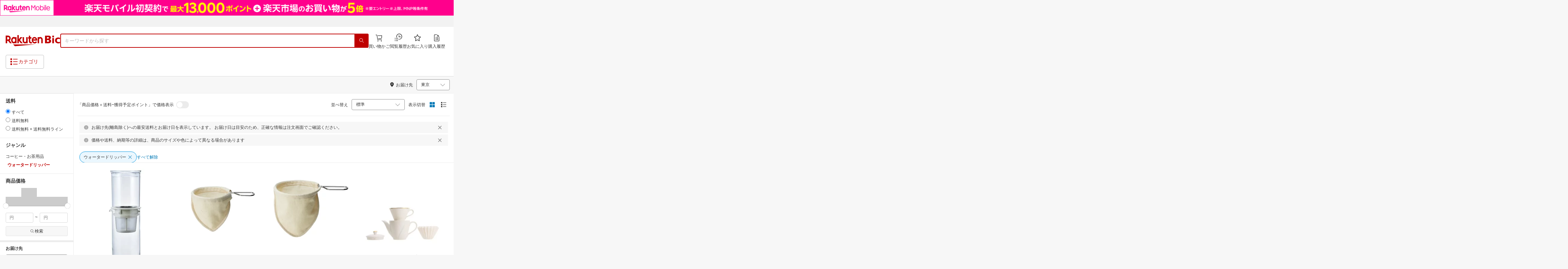

--- FILE ---
content_type: text/html; charset=utf-8
request_url: https://biccamera.rakuten.co.jp/search/mall/-/568304/
body_size: 20942
content:
<!DOCTYPE html><html style="-webkit-text-size-adjust:100%" lang="ja"><head><meta http-equiv="X-UA-Compatible" content="IE=edge"/><meta charSet="utf-8"/><meta name="viewport" content="width=device-width, initial-scale=1.0"/><link rel="shortcut icon" href="/com/assets/domain-resources/favicon.ico"/><link rel="stylesheet" type="text/css" href="/assets/app/pages/search/css/pc-ca8a3e8473ca2e3ab071.bundle.css"/><meta property="dui:trace" content="c45e37a1-2534-4ab5-b77f-0f73fae1e4bb"/><title>楽天ビック｜ウォータードリッパー の検索結果（5 件 1ページ目）通販</title><meta name="description" content="ウォータードリッパーをお探しなら楽天ビック。人気商品やセール商品の口コミ・レビューやランキング情報もあります。商品選びにお悩みのお客様は、ビックカメラ店舗で商品を見比べて購入を検討できる、取り置き予約サービスもご用意しております。税込3,980円以上で送料無料！当日配達・翌日配達も承ります。ネットで設置工事までのお手続きも簡単にできて安心です。※一部地域・商品除く"/><meta name="keywords" content="ウォータードリッパー,コーヒー・お茶用品,キッチン用品・食器・調理器具,楽天ビック,楽天市場,ビックカメラ,家電量販店"/><meta name="robots" content="noodp"/><meta property="og:image" content="https://biccamera.rakuten.co.jp/c/img/common/ogp.png"/><meta property="dui:trace" content="c45e37a1-2534-4ab5-b77f-0f73fae1e4bb"/><link rel="canonical" href="https://biccamera.rakuten.co.jp/search/mall/-/568304/"/><link rel="alternate" href="android-app://jp.co.rakuten.android/rakuten-ichiba-app/www.rakuten.co.jp/search?source=appindexing_search&amp;genreId=568304&amp;keyword="/><script src="https://r.r10s.jp/com/assets/javascript/jquery-3.7.1.min.js"></script></head><body style="margin:0" class=""><div id="root"><div class="dui-container header"><div class="biccameraHeader"><div id="wrapper" class=""><section><div><header class="globalHeaderv2 is-fixed dui-container biccameraHeader js-auto-parameter" data-dynamic="true" data-target-domain="biccamera" data-page-name="bic_com" data-area-name="header" data-count="false"><div class="globalHeaderv2__groupBanner"><script src="//jp.rakuten-static.com/1/grp/banner/js/create.js"></script><div id="mkdiv_header_pitari"></div></div><div class="globalHeaderv2__inner js-auto-parameter" data-dynamic="true" data-target-domain="www,affiliate,ichiba.faq,corp,privacy,biccamera.step" data-param-name="scid" data-page-name="bic_com" data-area-name="header" data-count="false"><div class="globalHeaderv2__upper"><ul class="globalHeaderv2__linkList js-globalUpperlink"></ul></div><div class="globalHeaderv2__middle"><div class="globalHeaderv2__middleInner"><div><div class="globalHeaderv2__logoGroup"><p class="globalHeaderv2__logo"><a href="https://biccamera.rakuten.co.jp/" data-link-name="logo">Rakuten Bic</a></p></div></div><div class="globalHeaderv2__search"><div class="globalHeaderv2__searchBody"><form action=""><input type="text" class="globalHeaderv2__searchInput" maxLength="2048" id="searchInput" name="" placeholder="キーワードから探す" autoComplete="off" aria-label="検索キーワード入力"/><button class="globalHeaderv2__searchBtn" aria-label="PC用検索ボタン" name="" type="submit" value=""><i class="rc-i-search"></i></button></form></div></div><div class="globalHeaderv2__nav"><ul class="globalHeaderv2__navList"><li class="globalHeaderv2__navItem js-link__cart"><a href="https://biccamera.step.rakuten.co.jp/step/cart"><span class="badge-num js-cart-num" style="display:none"></span><i class="rc-i-shopping-cart"></i><span>買い物かご</span></a></li><li class="globalHeaderv2__navItem globalHeaderv2__navItem--pc"><a href="https://ashiato.rakuten.co.jp/rms/ashiato/page"><i class="re-i-browsing-history-outlined"></i><span>閲覧履歴</span></a></li><li class="globalHeaderv2__navItem globalHeaderv2__navItem--pc"><a href="https://my.bookmark.rakuten.co.jp"><i class="rc-i-favorite"></i><span>お気に入り</span></a></li><li class="globalHeaderv2__navItem globalHeaderv2__navItem--pc js-link__buying"><a href="https://biccamera.rakuten.co.jp/mypage/list"><i class="rc-i-buying-history02"></i><span>購入履歴</span></a></li></ul></div></div></div><div class="globalHeaderv2__lower"><div class="globalHeaderv2__lowerInner"><div class="globalHeaderv2__hamburger"><a class="js-menuTrigger" href="javascript:void(0);"><i class="re-i-list-view-filled"></i><i class="re-i-menu"></i><span class="globalHeaderv2__hamburgerText globalHeaderv2__hamburgerText--pc">カテゴリ</span></a></div><div class="c-tagv2"><dl class="c-tagv2__body"><dd class="c-tagv2__content"><ul class="c-tagv2__list js-globalSearchtag"></ul></dd></dl></div><div class="globalHeaderv2__user js-userList__logout"><ul class="globalHeaderv2__userList"><li class="globalHeaderv2__userItem globalHeaderv2__userLogin js-link__login"><a href="https://login.account.rakuten.com/sso/authorize?client_id=rakuten_bic_web&amp;scope=openid&amp;response_type=code&amp;redirect_uri=https%3A%2F%2Fbiccamera.rakuten.co.jp%2F">ログイン</a></li><li class="globalHeaderv2__userItem"><span>/</span></li><li class="globalHeaderv2__userItem globalHeaderv2__userEntry js-link__register"><a href="https://login.account.rakuten.com/sso/register?client_id=rakuten_bic_web&amp;redirect_uri=https%3A%2F%2Fbiccamera.rakuten.co.jp%2F&amp;scope=openid&amp;response_type=code">楽天会員登録</a></li></ul></div><div class="globalHeaderv2__member"><ul class="globalHeaderv2__memberInner"><li class="globalHeaderv2__memberPoint"><div class="globalHeaderv2__memberPointContainer"><div class="globalHeaderv2__memberPointName"><div class="name js-memberInfo__nameFull"></div><span>さん</span></div><div class="globalHeaderv2__memberPointNum"><div class="point js-memberInfo__totalPoint"></div><span>ポイント</span></div></div><div class="globalHeaderv2__accountPopUp c-memberInfo"><div class="c-memberInfo__header"><div class="c-memberInfo__name"><a class="c-memberInfo__nameLink" href="https://my.rakuten.co.jp?scid=wi_grp_gmx_rbc_memberInfo_name_pc"><div class="c-memberInfo__nameFull js-memberInfo__nameFull"></div><div class="c-memberInfo__nameSuffix">さん</div><i class="c-memberInfo__arrow rc-i-arrow-right"></i></a><div class="c-memberInfo__rank"><div class="c-memberInfo__rankName js-memberInfo__rankName"></div></div></div></div><div class="c-memberInfo__pointSummary"><a class="c-memberInfo__point c-memberInfo__point--totalPoint" href="https://point.rakuten.co.jp?scid=wi_grp_gmx_rbc_memberInfo_totalPoint_pc"><div class="c-memberInfo__pointlabel c-textBold">利用可能ポイント</div><div class="c-memberInfo__pointAmount"><span class="c-memberInfo__pointAmountValue js-memberInfo__totalPoint"></span></div><i class="c-memberInfo__arrow rc-i-arrow-right"></i></a><div class="c-memberInfo__point c-memberInfo__point--limitedPoint"><div class="c-memberInfo__pointlabel">うち期間限定</div><div class="c-memberInfo__pointAmount"><span class="c-memberInfo__pointAmountValue js-memberInfo__limitedPoint"></span><div class="c-memberInfo__pointAmountSuffix"></div></div></div><div class="c-memberInfo__point c-memberInfo__point--futurePoint"><div class="c-memberInfo__pointlabel c-textBold">獲得予定ポイント</div><div class="c-memberInfo__pointAmount"><span class="c-memberInfo__pointAmountValue js-memberInfo__futurePoint"></span><div class="c-memberInfo__pointAmountSuffix"></div></div></div><div class="c-memberInfo__point c-memberInfo__point--cash"><div class="c-memberInfo__pointlabel c-textBold">楽天キャッシュ</div><div class="c-memberInfo__pointAmount"><span class="c-memberInfo__pointAmountValue js-memberInfo__cash"></span><div class="c-memberInfo__pointAmountSuffix"></div></div></div></div><ul class="c-memberInfo__linkList"><li class="c-memberInfo__linkItem"><a class="c-memberInfo__link" href="https://event.rakuten.co.jp/campaign/point-up/everyday/point/?scid=wi_grp_gmx_rbc_memberInfo_pointCheck_pc">楽天PointClubでお得な情報をチェック<i class="c-memberInfo__arrow rc-i-arrow-right"></i></a></li><li class="c-memberInfo__linkItem c-memberInfo__linkItem--spu"><a class="c-memberInfo__link" href="https://event.rakuten.co.jp/campaign/point-up/everyday/point/?scid=wi_grp_gmx_rbc_memberInfo_spu_pc"><img src="https://r.r10s.jp/com/js/c/ecm/svg/logo-spu.svg" alt=""/>について<i class="c-memberInfo__arrow rc-i-arrow-right"></i></a></li></ul><div class="c-memberInfo__logout js-link__logout"><a href="https://login.account.rakuten.com/sso/logout?r10_display_logout=true">ログアウト</a></div><div class="c-memberInfo__triangle"></div></div></li><li class="globalHeaderv2__memberRatio"></li></ul></div></div></div></div><div class="globalHeaderv2__overlay"></div><div id="categoryPopupPc"><div class="globalHeaderv2__menu"><p class="globalHeaderv2__menuCloseIcon"><a class="js-menuClose" href="javascript:void(0);"><i class="rc-i-cross"></i></a></p><div class="globalHeaderv2__menuTab"><div class="globalHeaderv2__menuTabInner"><div class="globalHeaderv2__menuTabItem">メニュー</div><div class="globalHeaderv2__menuTabItem">商品を探す</div></div></div><div class="globalHeaderv2__menuLink"><div class="globalHeaderv2__menuLinkInner globalHeaderv2__menuLinkInner--category"><div class="globalHeaderv2__menuLinkItem"><div class="globalHeaderv2__search"><div class="globalHeaderv2__searchBody"><form action=""><input type="text" class="globalHeaderv2__searchInput" id="modal-searchInput" name="" placeholder="キーワードから探す " autoComplete="off" aria-label="モーダル検索キーワード入力"/><button class="globalHeaderv2__searchBtn" aria-label="SP用検索ボタン" name="" type="submit" value=""><i class="rc-i-search"></i></button></form><a class="js-suggestClose">×</a></div></div><div class="c-tagv2"><dl class="c-tagv2__body"><dd class="c-tagv2__content"><ul class="c-tagv2__list js-globalSearchtag"></ul></dd></dl></div><div class="global__category"><p class="global__categoryTitle">商品カテゴリ</p><div class="global__categoryInner js-globalCategory"><div class="global__categoryList"><div class="global__categoryItem"></div><div class="global__categoryItem global__categoryItem--even"></div><div class="global__categoryItem"></div><div class="global__categoryItem global__categoryItem--even"></div><div class="global__categoryItem"></div><div class="global__categoryItem global__categoryItem--even"></div><div class="global__categoryItem"></div><div class="global__categoryItem global__categoryItem--even"></div><div class="global__categoryItem"></div><div class="global__categoryItem global__categoryItem--even"></div><div class="global__categoryItem"></div><div class="global__categoryItem global__categoryItem--even"></div><div class="global__categoryItem"></div><div class="global__categoryItem global__categoryItem--even"></div><div class="global__categoryItem"></div><div class="global__categoryItem global__categoryItem--even"></div><div class="global__categoryItem"></div><div class="global__categoryItem global__categoryItem--even"></div><div class="global__categoryItem"></div><div class="global__categoryItem global__categoryItem--even"></div><div class="global__categoryItem"></div><div class="global__categoryItem global__categoryItem--even"></div><div class="global__categoryItem"><a class="global__categoryParent" href="/search/mall/rb_greenlife/" data-link-name="category_saving_appliance"><img src="/c/images/common/category/saving_appliance.png" alt=""/><span>省エネ家電</span></a></div></div></div></div></div></div><div class="globalHeaderv2__menuLinkInner globalHeaderv2__menuLinkInner--menu"><div class="globalHeaderv2__menuLinkItem globalHeaderv2__menuLinkItem--flex"><div class="globalHeaderv2__menuUser"><ul class="globalHeaderv2__menuUserList js-menuUserList__logout"><li class="globalHeaderv2__menuUserItem globalHeaderv2__menuUserLogin js-link__login"><a href="https://login.account.rakuten.com/sso/authorize?client_id=rakuten_bic_web&amp;scope=openid&amp;response_type=code&amp;redirect_uri=https%3A%2F%2Fbiccamera.rakuten.co.jp%2F">ログイン<i class="rc-i-arrow-right"></i></a></li><li class="globalHeaderv2__menuUserItem globalHeaderv2__menuUserEntry js-link__register"><a class="entry" href="https://login.account.rakuten.com/sso/register?client_id=rakuten_bic_web&amp;redirect_uri=https%3A%2F%2Fbiccamera.rakuten.co.jp%2F&amp;scope=openid&amp;response_type=code">楽天会員登録</a></li></ul></div><div class="globalHeaderv2__menuMember"><div class="c-memberInfo"><div class="c-memberInfo__header"><div class="c-memberInfo__name"><a class="c-memberInfo__nameLink" href="https://my.rakuten.co.jp?scid=wi_grp_gmx_rbc_memberInfo_name_sp" rel="nofollow" target="_top"><div class="c-memberInfo__nameFull js-memberInfo__nameFull"></div><div class="c-memberInfo__nameSuffix">さん</div><i class="c-memberInfo__arrow rc-i-arrow-right"></i></a><div class="c-memberInfo__rank"><div class="c-memberInfo__rankName js-memberInfo__rankName"></div></div></div></div><div class="c-memberInfo__pointSummary"><a class="c-memberInfo__point c-memberInfo__point--totalPoint" href="https://point.rakuten.co.jp?scid=wi_grp_gmx_rbc_memberInfo_totalPoint_sp"><div class="c-memberInfo__pointlabel c-textBold">利用可能ポイント</div><div class="c-memberInfo__pointAmount"><span class="c-memberInfo__pointAmountValue js-memberInfo__totalPoint"></span></div><i class="c-memberInfo__arrow rc-i-arrow-right"></i></a><div class="c-memberInfo__point c-memberInfo__point--limitedPoint"><div class="c-memberInfo__pointlabel">うち期間限定</div><div class="c-memberInfo__pointAmount"><span class="c-memberInfo__pointAmountValue js-memberInfo__limitedPoint"></span><div class="c-memberInfo__pointAmountSuffix"></div></div></div><div class="c-memberInfo__point c-memberInfo__point--futurePoint"><div class="c-memberInfo__pointlabel c-textBold">獲得予定ポイント</div><div class="c-memberInfo__pointAmount"><span class="c-memberInfo__pointAmountValue js-memberInfo__futurePoint"></span><div class="c-memberInfo__pointAmountSuffix"></div></div></div><div class="c-memberInfo__point c-memberInfo__point--cash"><div class="c-memberInfo__pointlabel c-textBold">楽天キャッシュ</div><div class="c-memberInfo__pointAmount"><span class="c-memberInfo__pointAmountValue js-memberInfo__cash"></span><div class="c-memberInfo__pointAmountSuffix"></div></div></div></div><ul class="c-memberInfo__linkList"><li class="c-memberInfo__linkItem"><a class="c-memberInfo__link" href="https://event.rakuten.co.jp/campaign/point-up/everyday/point/?scid=wi_grp_gmx_rbc_memberInfo_pointCheck_sp">楽天PointClubでお得な情報をチェック<i class="c-memberInfo__arrow rc-i-arrow-right"></i></a></li><li class="c-memberInfo__linkItem c-memberInfo__linkItem--spu"><a class="c-memberInfo__link" href="https://event.rakuten.co.jp/campaign/point-up/everyday/point/?scid=wi_grp_gmx_rbc_memberInfo_spu_sp"><img src="https://r.r10s.jp/com/js/c/ecm/svg/logo-spu.svg" alt=""/>について<i class="c-memberInfo__arrow rc-i-arrow-right"></i></a></li></ul></div></div><ul class="globalHeaderv2__menuNav"><li class="globalHeaderv2__menuNavItem js-link__cart"><a href="https://biccamera.step.rakuten.co.jp/step/cart"><span class="badge-num js-cart-num" style="display:none">0</span><i class="rc-i-shopping-cart"></i><span>買い物かご</span></a><i class="rc-i-arrow-right"></i></li><li class="globalHeaderv2__menuNavItem"><a href="https://ashiato.rakuten.co.jp/rms/ashiato/page"><i class="re-i-browsing-history-outlined"></i><span>閲覧履歴</span></a><i class="rc-i-arrow-right"></i></li><li class="globalHeaderv2__menuNavItem"><a href="https://my.bookmark.rakuten.co.jp"><i class="rc-i-favorite"></i><span>お気に入り</span></a><i class="rc-i-arrow-right"></i></li><li class="globalHeaderv2__menuNavItem js-link__buying"><a href="https://biccamera.rakuten.co.jp/mypage/list"><i class="rc-i-buying-history02"></i><span>購入履歴</span></a><i class="rc-i-arrow-right"></i></li></ul><div class="globalHeaderv2__menuInfo"><div class="global__info js-globalInfo"><div class="global__infoInner"></div><div class="global__infoInner"></div><div class="global__infoInner"></div></div></div><div class="globalHeaderv2__article"><p class="globalHeaderv2__articleHead">新着記事<i class="rc-i-arrow-right"></i></p><div class="globalHeaderv2__articleInner"><div class="globalHeaderv2__articleList js-modalNewestArticle"></div></div></div><ul class="globalHeaderv2__menuMemberList js-menuMemberList__logout"><li class="globalHeaderv2__menuMemberItem js-link__logout"><a href="https://login.account.rakuten.com/sso/logout?r10_display_logout=true">ログアウト</a></li></ul></div></div></div></div></div><div class="globalHeaderv2__suggest" id="suggest"></div></header></div></section><script src="//r.r10s.jp/com/js/d/Rmodules/1.28/Rmodules-1.28.0.min.js"></script><script src="/c/src/min/js/env_check.js"></script></div></div><script id="bdg-point-display-settings" type="application/json">{"bdg-point-display":{"standalone":false,"apiKey":"0MuxjuV2ijHTiRehTKqmSPSlFFCm7FaB","breakdown":{"addenda":{"sections":{"SPU":{"annotation":{"label":"{{staticContent.SPU_EXPLANATION}}"}}},"footer":{"USER":{"logo":"{{staticContent.BOTTOM_BANNER}}","destination":"{{staticContent.BOTTOM_BANNER_LINK}}","footnotes":[{"content":"{{staticContent.DISC_NO_POINT_USAGE}}"},{"content":"{{staticContent.DISC_POINT_WILL_BE_LIMITED}}"},{"content":"{{staticContent.DISC_POINT_LIMITED}}"},{"content":"{{staticContent.POINT_LIMIT_EXPLANATION}}"},{"content":"{{staticContent.CARD_POINT_CALC_EXPLANATION}}"}]},"USER_MULTI_SKU":{"logo":"{{staticContent.BOTTOM_BANNER}}","destination":"{{staticContent.BOTTOM_BANNER_LINK}}","footnotes":[{"content":"{{staticContent.DISC_MULTI_SKU_ITEM_SELECTION}}"},{"content":"{{staticContent.DISC_NO_POINT_USAGE}}"},{"content":"{{staticContent.DISC_MULTI_SKU_POINT_WILL_BE_LIMITED}}"},{"content":"{{staticContent.DISC_MULTI_SKU_POINT_LIMIT_EXPLANATION}}"},{"content":"{{staticContent.CARD_POINT_CALC_EXPLANATION}}"}]},"ANONYMOUS":{"logo":"{{staticContent.BOTTOM_BANNER}}","destination":"{{staticContent.BOTTOM_BANNER_LINK}}","footnotes":[{"content":"{{staticContent.DISC_NO_USER}}"}]},"ANONYMOUS_MULTI_SKU":{"logo":"{{staticContent.BOTTOM_BANNER}}","destination":"{{staticContent.BOTTOM_BANNER_LINK}}","footnotes":[{"content":"{{staticContent.DISC_MULTI_SKU_ITEM_SELECTION}}"},{"content":"{{staticContent.DISC_NO_USER}}"}]}}}}}}</script><script type="text/template" data-component-template="bdg-point-display" data-name="point-breakdown"><div class="point-breakdown"><div class="close-button">✕</div><article class="content"><header><div class="title">獲得予定ポイント</div><div class="subtitle">合計<span class="points"> {{points}} pt</span></div></header><section class="sections">{{sections}}</section><footer><ol class="footnotes annotation">{{#list <li>{{content}}</li> footer.footnotes}}</ol><a href="{{footer.destination}}"><img class="logo" src="{{footer.logo}}" alt=""/></a></footer></article></div></script><script type="text/template" data-component-template="bdg-point-display" data-name="point-breakdown-loading" data-component="point-breakdown"><div class="loader"><div></div><div></div><div></div></div></script><script type="text/template" data-component-template="bdg-point-display" data-name="point-breakdown-error" data-component="point-breakdown"><div class="message"><h4>読み込みに失敗しました</h4><div class="content">ただいま、一時的に読み込みに時間がかかっています。時間をおいて再度お試しください。</div><div class="quit-button">OK</div></div></script><script type="text/template" data-component-template="bdg-point-display" data-name="point-breakdown-section" data-component="point-breakdown"><div class="section"><h3>{{logo}}<div class="title">{{caption}}</div>{{annotation}}</h3><div class="items">{{items}}</div></div></script><script type="text/template" data-component-template="bdg-point-display" data-name="point-breakdown-section-annotation" data-component="point-breakdown"><a href="{{destination}}" class="subtitle annotation"><img src="{{staticContent.QUESTION_MARK_ICON}}" alt=""/>{{label}}</a></script><script type="text/template" data-component-template="bdg-point-display" data-name="point-breakdown-group" data-component="point-breakdown"><div class="row"><div class="group">{{logo}}<span class="caption">{{caption}}</span><div class="items">{{items}}</div></div></div></script><script type="text/template" data-component-template="bdg-point-display" data-name="point-breakdown-item" data-component="point-breakdown"><div class="row"><div class="item">{{logo}}<span class="caption">{{caption}}</span>{{points}}<span class="description">{{description}}</span></div></div></script><script type="text/template" data-component-template="bdg-point-display" data-name="point-breakdown-item-points" data-component="point-breakdown"><span class="points subtitle">{{points}} pt</span></script><script type="text/template" data-component-template="bdg-point-display" data-name="point-breakdown-item-points-limit-almost-reached" data-component="point-breakdown"><span class="points subtitle footnote">{{points}} pt<sup>※1</sup></span></script><script type="text/template" data-component-template="bdg-point-display" data-name="point-breakdown-item-points-full" data-component="point-breakdown"><span class="points subtitle footnote">上限達成済み<sup>※2</sup></span></script><script type="text/template" data-component-template="bdg-point-display" data-name="point-breakdown-item-points-unqualified" data-component="point-breakdown"><span class="points subtitle">未エントリー</span></script><script type="text/template" data-component-template="bdg-point-display" data-name="point-breakdown-item-link" data-component="point-breakdown"><a class="link" href="{{destination}}">詳しくはこちら</a></script><script type="text/template" data-component-template="bdg-point-display" data-name="point-breakdown-logo" data-component="point-breakdown"><img src="{{source}}" alt=""/></script><script type="text/template" data-component-template="bdg-point-display" data-name="point-summary"><div class="bdg-point-display-summary point-summary"><img class="p-icon point-icon" src="https://r.r10s.jp/com/inc/home/20080930/ris/img/spux/icon_point.png" alt=""/><div class="total"><span>{{points}}</span>ポイント</div>{{multiplier}}{{multiplierUp}}{{rebate}}<div class="link breakdown-link">内訳を見る</div>{{annotations}}</div></script><script type="text/template" data-component-template="bdg-point-display" data-name="point-summary-with-range" data-component="point-summary"><div class="bdg-point-display-summary point-summary"><img class="p-icon point-icon" src="https://r.r10s.jp/com/inc/home/20080930/ris/img/spux/icon_point.png" alt=""/><div class="total"><span>{{points}}～{{maxPoints}}</span>ポイント</div>{{multiplier}}{{multiplierUp}}<div class="link breakdown-link"></div><div style="display:block">{{rebate}}</div>{{annotations}}</div></script><script type="text/template" data-component-template="bdg-point-display" data-name="point-summary-loading" data-component="point-summary"><div class="bdg-point-display-summary loading"><img class="p-icon point-icon" src="https://r.r10s.jp/com/inc/home/20080930/ris/img/spux/icon_point.png" alt=""/><div></div><div></div><div></div></div></script><script type="text/template" data-component-template="bdg-point-display" data-name="point-summary-error" data-component="point-summary"><div class="message error">ポイント情報の取得に失敗しました。獲得予定ポイントが正しく表示されなかったため、時間をおいて、再度お試しください。</div></script><script type="text/template" data-component-template="bdg-point-display" data-name="point-multiplier" data-component="point-summary"><ul class="campaign multiplier"><li>{{rate}}<!-- -->倍</li></ul></script><script type="text/template" data-component-template="bdg-point-display" data-name="point-multiplier-range" data-component="point-summary"><ul class="campaign multiplier"><li>{{rate}}～{{maxRate}}<!-- -->倍</li></ul></script><script type="text/template" data-component-template="bdg-point-display" data-name="point-multiplier-up" data-component="point-summary"><ul class="campaign multiplier-up"><li class="multiplier">{{rate}}<!-- -->倍</li><li>{{bonus}}<!-- -->倍UP</li></ul></script><script type="text/template" data-component-template="bdg-point-display" data-name="point-multiplier-up-range" data-component="point-summary"><ul class="campaign multiplier-up"><li class="multiplier">{{rate}}<!-- -->倍</li><li>{{bonus}}<!-- -->倍UP～<!-- -->{{maxRate}}<!-- -->倍+<!-- -->{{bonus}}<!-- -->倍UP</li></ul></script><script type="text/template" data-component-template="bdg-point-display" data-name="point-multiplier-up-zero-point-range" data-component="point-summary"><ul class="campaign multiplier-up"><li class="multiplier">{{rate}}<!-- -->倍～<!-- -->{{maxRate}}<!-- -->倍</li><li>{{bonus}}<!-- -->倍UP</li></ul></script><script type="text/template" data-component-template="bdg-point-display" data-name="point-multiplier-up-annotation" data-component="point-summary"><ul class="annotations">{{#list <li>ポイントアップ期間：<!-- -->{{endDate}}<!-- -->まで</li> distributions}}</ul></script><script type="text/template" data-component-template="bdg-point-display" data-name="point-rebate" data-component="point-summary"><ul class="campaign rebate"><li class="multiplier">{{rate}}<!-- -->倍</li><li>{{rebate}}<!-- -->ポイントバック</li></ul></script><script type="text/template" data-component-template="bdg-point-display" data-name="point-rebate-range" data-component="point-summary"><ul class="campaign rebate"><li class="multiplier">{{rate}}<!-- -->倍</li><li>{{rebate}}<!-- -->ポイントバック～<!-- -->{{maxRate}}<!-- -->倍+ <!-- -->{{rebate}}<!-- -->ポイントバック</li></ul></script><script type="text/template" data-component-template="bdg-point-display" data-name="point-rebate-zero-point-range" data-component="point-summary"><ul class="campaign rebate"><li class="multiplier">{{rate}}<!-- -->倍～<!-- -->{{maxRate}}<!-- -->倍</li><li>{{rebate}}<!-- -->ポイントバック</li></ul></script><script type="text/template" data-component-template="bdg-point-display" data-name="point-rebate-annotation" data-component="point-summary"><ul class="annotations">{{#list <li><span>スーパーDEAL +<!-- -->{{value}}<!-- -->%ポイントバック対象期間：</span><span>{{startDate}} ～ {{endDate}}</span></li> distributions}}</ul></script><script type="text/template" data-component-template="bdg-point-display" data-name="point-breakdown-with-range" data-component="point-breakdown"><div class="bdg-point-display-breakdown point-breakdown"><div class="close-button">✕</div><article class="content"><section class="sections">{{sections}}</section><footer><ol class="footnotes annotation">{{#list <li>{{content}}</li> footer.footnotes}}</ol><a href="{{footer.destination}}"><img class="logo" src="{{footer.logo}}" alt=""/></a></footer></article></div></script><link rel="stylesheet" type="text/css" href="https://r.r10s.jp/com/js/d/bdg/1.7/bdg.css"/><script src="https://r.r10s.jp/com/js/d/bdg/1.7/vendor-1.7.0.min.js"></script></div><div class="dui-container nav"><div class="dui-container infobar"><div class="dui-menu"><div class="breadcrumbClient"><div class="item breadcrumb-model breadcrumb -fluid" style="--navWidth:auto" data-comp-id-flat="breadcrumb"><nav class="breadcrumbs-container-wrapper--KiLsJ"><ul class="breadcrumbs-container--2qMEY breadcrumbs-container-overflow-scroll--Kwv88"><li class="breadcrumb-item--1KUNX"><a href="https://biccamera.rakuten.co.jp" class="breadcrumbs-name--1ahfw">すべてのジャンル</a><div class="breadcrumbs-icon--f9Uqi"><div class="icon--2QZm2 color-gray--2OAj4 common-chevron-right--yQPT4" style="font-size:12px"></div></div></li><li class="breadcrumb-item--1KUNX"><a href="/search/mall/-/558944/" class="breadcrumbs-name--1ahfw">キッチン用品・食器・調理器具</a><div class="breadcrumbs-icon--f9Uqi"><div class="icon--2QZm2 color-gray--2OAj4 common-chevron-right--yQPT4" style="font-size:12px"></div></div></li><li class="breadcrumb-item--1KUNX"><a href="/search/mall/-/566115/" class="breadcrumbs-name--1ahfw">コーヒー・お茶用品</a><div class="breadcrumbs-icon--f9Uqi"><div class="icon--2QZm2 color-gray--2OAj4 common-chevron-right--yQPT4" style="font-size:12px"></div></div></li><li class="breadcrumb-item--1KUNX"><a href="/search/mall/-/568304/" class="breadcrumbs-name--1ahfw" aria-current="page">ウォータードリッパー</a></li></ul><ul class="breadcrumbs-container--2qMEY hidden-container--2M5n7" aria-hidden="true"><li class="breadcrumb-item--1KUNX"><a href="https://biccamera.rakuten.co.jp" class="breadcrumbs-name--1ahfw">すべてのジャンル</a><div class="breadcrumbs-icon--f9Uqi"><div class="icon--2QZm2 color-gray--2OAj4 common-chevron-right--yQPT4" style="font-size:12px"></div></div></li><li class="breadcrumb-item--1KUNX"><a href="/search/mall/-/558944/" class="breadcrumbs-name--1ahfw">キッチン用品・食器・調理器具</a><div class="breadcrumbs-icon--f9Uqi"><div class="icon--2QZm2 color-gray--2OAj4 common-chevron-right--yQPT4" style="font-size:12px"></div></div></li><li class="breadcrumb-item--1KUNX"><a href="/search/mall/-/566115/" class="breadcrumbs-name--1ahfw">コーヒー・お茶用品</a><div class="breadcrumbs-icon--f9Uqi"><div class="icon--2QZm2 color-gray--2OAj4 common-chevron-right--yQPT4" style="font-size:12px"></div></div></li><li class="breadcrumb-item--1KUNX"><a href="/search/mall/-/568304/" class="breadcrumbs-name--1ahfw" aria-current="page">ウォータードリッパー</a></li></ul></nav><div class="divider "><div class="icon--2QZm2 color-gray--2OAj4 common-chevron-right--yQPT4" style="font-size:12px"></div></div><span><span class="text-container--2tSUW default-size--1kRiQ default-color--2fMVe" style="white-space:nowrap">検索結果</span></span><span><span class="text-container--2tSUW default-size--1kRiQ default-color--2fMVe" style="white-space:nowrap">1〜5件 （5件）</span></span><script type="application/ld+json">{"@context":"http://schema.org","@type":"WebPage","breadcrumb":{"@type":"BreadcrumbList","itemListElement":[{"@type":"ListItem","position":1,"item":{"@id":"https://biccamera.rakuten.co.jp","name":"すべてのジャンル"}},{"@type":"ListItem","position":2,"item":{"@id":"/search/mall/-/558944/","name":"キッチン用品・食器・調理器具"}},{"@type":"ListItem","position":3,"item":{"@id":"/search/mall/-/566115/","name":"コーヒー・お茶用品"}}]}}</script></div></div><div class="navShipping"><div class="dui-menu _rightfloated prefecturefilter"><span class="item"><i class="dui-icon -location"></i>お届け先</span><div class="item"><form class="dui-form japan" method="get" action="/search/mall"><input type="hidden" name="g" value="568304"/><input type="hidden" name="s" value="1"/><input type="hidden" name="set" value="pref"/><div class="inlinefields"><div class="field"><div class="container--3jeM2"><select class="select--3dzR5 size-s--3zCUs border-radius-all--2LwW9" style="padding-left:" name="pref"><optgroup label="北海道"><option value="hokkaido" aria-label="北海道">北海道</option></optgroup><optgroup label="東北"><option value="aomori" aria-label="青森">青森</option><option value="iwate" aria-label="岩手">岩手</option><option value="miyagi" aria-label="宮城">宮城</option><option value="akita" aria-label="秋田">秋田</option><option value="yamagata" aria-label="山形">山形</option><option value="fukushima" aria-label="福島">福島</option></optgroup><optgroup label="甲信越"><option value="niigata" aria-label="新潟">新潟</option><option value="nagano" aria-label="長野">長野</option><option value="yamanashi" aria-label="山梨">山梨</option></optgroup><optgroup label="関東"><option selected="" value="tokyo" aria-label="東京">東京</option><option value="kanagawa" aria-label="神奈川">神奈川</option><option value="saitama" aria-label="埼玉">埼玉</option><option value="chiba" aria-label="千葉">千葉</option><option value="ibaraki" aria-label="茨城">茨城</option><option value="tochigi" aria-label="栃木">栃木</option><option value="gunma" aria-label="群馬">群馬</option></optgroup><optgroup label="北陸"><option value="toyama" aria-label="富山">富山</option><option value="ishikawa" aria-label="石川">石川</option><option value="fukui" aria-label="福井">福井</option></optgroup><optgroup label="東海"><option value="aichi" aria-label="愛知">愛知</option><option value="gifu" aria-label="岐阜">岐阜</option><option value="shizuoka" aria-label="静岡">静岡</option><option value="mie" aria-label="三重">三重</option></optgroup><optgroup label="関西"><option value="osaka" aria-label="大阪">大阪</option><option value="hyogo" aria-label="兵庫">兵庫</option><option value="kyoto" aria-label="京都">京都</option><option value="shiga" aria-label="滋賀">滋賀</option><option value="nara" aria-label="奈良">奈良</option><option value="wakayama" aria-label="和歌山">和歌山</option></optgroup><optgroup label="中国"><option value="tottori" aria-label="鳥取">鳥取</option><option value="shimane" aria-label="島根">島根</option><option value="okayama" aria-label="岡山">岡山</option><option value="hiroshima" aria-label="広島">広島</option><option value="yamaguchi" aria-label="山口">山口</option></optgroup><optgroup label="四国"><option value="tokushima" aria-label="徳島">徳島</option><option value="kagawa" aria-label="香川">香川</option><option value="ehime" aria-label="愛媛">愛媛</option><option value="kochi" aria-label="高知">高知</option></optgroup><optgroup label="九州"><option value="fukuoka" aria-label="福岡">福岡</option><option value="saga" aria-label="佐賀">佐賀</option><option value="miyazaki" aria-label="宮崎">宮崎</option><option value="nagasaki" aria-label="長崎">長崎</option><option value="oita" aria-label="大分">大分</option><option value="kumamoto" aria-label="熊本">熊本</option><option value="kagoshima" aria-label="鹿児島">鹿児島</option></optgroup><optgroup label="沖縄"><option value="okinawa" aria-label="沖縄">沖縄</option></optgroup></select><div class="icon--3eVQK"><div class="icon--2QZm2 size-m--3Rirc color-gray--2OAj4 common-chevron-down--2Nuzd"></div></div></div></div><div class="field" style="display:none"><button class="dui-button" type="submit"><i class="dui-icon -search"></i>検索</button></div><noscript><div class="field"><button class="dui-button" type="submit"><i class="dui-icon -search"></i>検索</button></div></noscript></div></form></div></div></div></div></div></div><div class="dui-container main"><div class="dui-container aside"><div class="filtersContainer sidebar"><div class="dui-menu -vertical -divided"><div class="item"></div><div class="item"><div class="dui-container single-choice-radio-filter" data-track-filters="" data-comp-id-flat="left_navi-shipping_cost_filter"><div class="dui-filter-menu"><div class="header">送料</div><div class="content"><form class="dui-form" method="get" action="/search/mall"><input type="hidden" name="g" value="568304"/><input type="hidden" name="p" value="0"/><input type="hidden" name="s" value="1"/><input type="submit" role="button" aria-label="submit" style="display:none"/><div class="groupedfields"><div class="dui-list field -active"><label class="item"><input type="radio" role="radio" aria-label="すべて" name="filter" checked=""/><span>すべて</span></label></div><div class="dui-list field"><label class="item"><input type="radio" role="radio" aria-label="送料無料" name="filter" value="fs"/><span>送料無料</span></label></div><div class="dui-list field"><label class="item"><input type="radio" role="radio" aria-label="送料無料 + 送料無料ライン" name="filter" value="fs-fsl"/><span>送料無料 + 送料無料ライン</span></label></div></div></form></div></div></div></div><div class="item"><div class="dui-container genrefilter" data-track-genre_filter:ids="[566115,568304]" data-track-genre_filter="568304" data-comp-id-flat="left_navi-genre_filter"><div class="dui-filter-menu"><div class="header" title="ジャンル"><span class="_ellipsis">ジャンル</span></div><div class="content"><div class="dui-list"><a class="item" href="/search/mall/-/566115/">コーヒー・お茶用品</a><div class="item"><div class="dui-list"><span class="item -active _ellipsis" title="ウォータードリッパー">ウォータードリッパー</span><div class="item"><div class="dui-list"></div></div></div></div></div></div></div></div></div><div class="item"><div class="dui-container pricefilter" data-comp-id-flat="left_navi-price_filter"><div class="dui-filter-menu"><div class="header" title="商品価格"><span>商品価格</span></div><div class="content"><div class="price histogram fixed" role="presentation"><div class="histogram bar" style="width:25%" data-text="3,240&lt;small&gt;円&lt;/small&gt;" data-idx="0" data-count="1件" data-from="3240" data-to="3999" role="button" tabindex="0"><div data-count="1" style="height:50%"></div></div><div class="histogram bar" style="width:25%" data-text="4,000&lt;small&gt;円&lt;/small&gt;" data-idx="1" data-count="2件" data-from="4000" data-to="12959" role="button" tabindex="0"><div data-count="2" style="height:100%"></div></div><div class="histogram bar" style="width:25%" data-text="12,960&lt;small&gt;円&lt;/small&gt;" data-idx="2" data-count="1件" data-from="12960" data-to="15999" role="button" tabindex="0"><div data-count="1" style="height:50%"></div></div><div class="histogram bar" style="width:25%" data-text="16,000&lt;small&gt;円&lt;/small&gt;" data-idx="3" data-count="1件" data-from="16000" role="button" tabindex="0"><div data-count="1" style="height:50%"></div></div><a class="dui-button -pointing" style="display:none"><div class="price"></div><span class="count"></span></a></div><div class="sliderCtrlContainer"><div class="sliderCtrlBar"><div class="slider hover"></div><div class="slider control left" role="slider" tabindex="0" aria-valuenow="0" aria-label="Decrease price range"></div><div class="slider control right" role="slider" tabindex="0" aria-valuenow="0" aria-label="Increase price range"></div></div></div><form id="price-filter" class="dui-form" action="/search/mall"><input type="hidden" name="g" value="568304"/><input type="hidden" name="p" value="0"/><input type="hidden" name="s" value="1"/><div class="inlinefields -fluid"><div class="field"><input type="number" value="" autoComplete="off" class="price input" name="min" id="min-price-filter" aria-label="min price filter" placeholder="円" maxLength="9"/></div><div class="field separator">~</div><div class="field"><input type="number" value="" autoComplete="off" class="price input" name="max" id="max-price-filter" aria-label="max price filter" placeholder="円" maxLength="9"/></div></div><button class="dui-button -fluid" type="submit"><i class="dui-icon -search"></i>検索</button></form></div></div></div></div><div class="item"></div><div class="item"></div><div class="item"></div><div class="item"></div><div class="item"><div class="dui-container shippingfilter"><div><div class="dui-filter-menu japan"><div class="content"><form class="dui-form japan" method="get" action="/search/mall"><input type="hidden" name="g" value="568304"/><input type="hidden" name="s" value="1"/><input type="hidden" name="set" value="pref"/><div class="groupedfields"><label>お届け先</label><div class="field"><div class="container--3jeM2 block--1we46"><select class="select--3dzR5 size-s--3zCUs border-radius-all--2LwW9" style="padding-left:" name="pref"><optgroup label="北海道"><option value="hokkaido" aria-label="北海道">北海道</option></optgroup><optgroup label="東北"><option value="aomori" aria-label="青森">青森</option><option value="iwate" aria-label="岩手">岩手</option><option value="miyagi" aria-label="宮城">宮城</option><option value="akita" aria-label="秋田">秋田</option><option value="yamagata" aria-label="山形">山形</option><option value="fukushima" aria-label="福島">福島</option></optgroup><optgroup label="甲信越"><option value="niigata" aria-label="新潟">新潟</option><option value="nagano" aria-label="長野">長野</option><option value="yamanashi" aria-label="山梨">山梨</option></optgroup><optgroup label="関東"><option selected="" value="tokyo" aria-label="東京">東京</option><option value="kanagawa" aria-label="神奈川">神奈川</option><option value="saitama" aria-label="埼玉">埼玉</option><option value="chiba" aria-label="千葉">千葉</option><option value="ibaraki" aria-label="茨城">茨城</option><option value="tochigi" aria-label="栃木">栃木</option><option value="gunma" aria-label="群馬">群馬</option></optgroup><optgroup label="北陸"><option value="toyama" aria-label="富山">富山</option><option value="ishikawa" aria-label="石川">石川</option><option value="fukui" aria-label="福井">福井</option></optgroup><optgroup label="東海"><option value="aichi" aria-label="愛知">愛知</option><option value="gifu" aria-label="岐阜">岐阜</option><option value="shizuoka" aria-label="静岡">静岡</option><option value="mie" aria-label="三重">三重</option></optgroup><optgroup label="関西"><option value="osaka" aria-label="大阪">大阪</option><option value="hyogo" aria-label="兵庫">兵庫</option><option value="kyoto" aria-label="京都">京都</option><option value="shiga" aria-label="滋賀">滋賀</option><option value="nara" aria-label="奈良">奈良</option><option value="wakayama" aria-label="和歌山">和歌山</option></optgroup><optgroup label="中国"><option value="tottori" aria-label="鳥取">鳥取</option><option value="shimane" aria-label="島根">島根</option><option value="okayama" aria-label="岡山">岡山</option><option value="hiroshima" aria-label="広島">広島</option><option value="yamaguchi" aria-label="山口">山口</option></optgroup><optgroup label="四国"><option value="tokushima" aria-label="徳島">徳島</option><option value="kagawa" aria-label="香川">香川</option><option value="ehime" aria-label="愛媛">愛媛</option><option value="kochi" aria-label="高知">高知</option></optgroup><optgroup label="九州"><option value="fukuoka" aria-label="福岡">福岡</option><option value="saga" aria-label="佐賀">佐賀</option><option value="miyazaki" aria-label="宮崎">宮崎</option><option value="nagasaki" aria-label="長崎">長崎</option><option value="oita" aria-label="大分">大分</option><option value="kumamoto" aria-label="熊本">熊本</option><option value="kagoshima" aria-label="鹿児島">鹿児島</option></optgroup><optgroup label="沖縄"><option value="okinawa" aria-label="沖縄">沖縄</option></optgroup></select><div class="icon--3eVQK"><div class="icon--2QZm2 size-m--3Rirc color-gray--2OAj4 common-chevron-down--2Nuzd"></div></div></div></div></div><button class="dui-button -fluid" type="submit" style="display:none"><i class="dui-icon -search"></i>検索</button><noscript><button class="dui-button -fluid" type="submit"><i class="dui-icon -search"></i>検索</button></noscript></form></div></div></div></div><div class="dui-container single-choice-radio-filter sub-component" data-track-filters="" data-comp-id-flat="left_navi-delivery_date_filter"><div class="dui-filter-menu"><label class="grouped-fields-label">お届け日</label><div class="content"><form class="dui-form" method="get" action="/search/mall"><input type="hidden" name="g" value="568304"/><input type="hidden" name="p" value="0"/><input type="hidden" name="s" value="1"/><input type="submit" role="button" aria-label="submit" style="display:none"/><div class="groupedfields"><div class="dui-list field -active"><label class="item"><input type="radio" role="radio" aria-label="すべて" name="filter" checked=""/><span>すべて</span></label></div><div class="dui-list field"><label class="item"><input type="radio" role="radio" aria-label="翌日届く" name="filter" value="ndd"/><span>翌日届く</span></label></div><div class="dui-list field"><label class="item"><input type="radio" role="radio" aria-label="翌々日までに届く" name="filter" value="nndd"/><span>翌々日までに届く</span></label></div></div></form></div></div></div><div class="spacer--3J57F flex-row-space-between--3iN2o padding-top-none--2cM0K padding-left-medium--1sNr8 padding-right-medium--3XQBT padding-bottom-small--UuLKJ"><div class="spacer--3J57F inline--5dW0H padding-all-none--1xBJr gap-xxsmall--2haGx" style="width:123px;box-sizing:border-box;flex-shrink:0"><span style="cursor:pointer" role="button" tabindex="0" data-track-dcp_filter="false" data-comp-id-flat="left_navi-dcp_filter"><h4 class="text-container--2tSUW size-h4--11lvm heading--b2lL- style-bold--1IVlx default-color--2fMVe">最強翌日配送 対象商品</h4></span><div style="display:inline"><span class="reference--4whr_" tabindex="0" role="button"><div class="spacer--3J57F padding-all-none--1xBJr margin-left-xxsmall--2x_F- vertical-align-bottom--1ZCca"><div class="icon--2QZm2 size-m--3Rirc color-gray-dark--2BGIw common-info--3CZUJ"></div></div></span><div style="position:absolute;left:0;top:0" class="popover-container--2AGxB size-m--3xd_q default-padding--G6DNf default--1WlHj bottom--BdH9s" role="dialog"><div class="title--YwZbp left--3ONf7"><span class="text-container--2tSUW size-body-3-low--3HhfO style-bold--1IVlx default-color--2fMVe">最強翌日配送とは</span></div><div class="content--16uqH"><div class="spacer--3J57F padding-all-none--1xBJr" style="width:168px;box-sizing:border-box;flex-shrink:0"><span class="text-container--2tSUW size-body-4-low--3P9Zz default-color--2fMVe">送料・お届け日の分かりやすさなど、お届けに関するお客様ニーズを幅広く満たす商品が対象となるサービスです。</span></div></div><div class="arrow--3tC6p arrow-bottom--7xs2e" style="position:absolute"></div></div></div></div><span class="container--1jNXN default--2pz6o size-s--1RqgG left--3a2Px no-padding--1ZLh-"><input type="checkbox" class="control--FQ2nD" role="switch" aria-checked="false" aria-readonly="false" autoComplete="off"/></span></div></div><div class="item"><div class="dui-container reviewfilter" data-comp-id-flat="left_navi-review_score_filter"><div class="dui-filter-menu"><div class="header" title="レビュー"><span class="_ellipsis">レビュー</span></div><div class="content"><div class="dui-list"><a href="/search/mall/-/568304/?review=4.5" class="item" data-track-score="4.5"><div class="dui-rating-filter _link"><span class="dui-rating -full"><i class="dui-icon -rating"></i><i class="dui-icon -halfrating"></i></span><span class="dui-rating -full"><i class="dui-icon -rating"></i><i class="dui-icon -halfrating"></i></span><span class="dui-rating -full"><i class="dui-icon -rating"></i><i class="dui-icon -halfrating"></i></span><span class="dui-rating -full"><i class="dui-icon -rating"></i><i class="dui-icon -halfrating"></i></span><span class="dui-rating -half"><i class="dui-icon -rating"></i><i class="dui-icon -halfrating"></i></span><span class="legend">4.5 〜</span></div></a><a href="/search/mall/-/568304/?review=4" class="item" data-track-score="4.0"><div class="dui-rating-filter _link"><span class="dui-rating -full"><i class="dui-icon -rating"></i><i class="dui-icon -halfrating"></i></span><span class="dui-rating -full"><i class="dui-icon -rating"></i><i class="dui-icon -halfrating"></i></span><span class="dui-rating -full"><i class="dui-icon -rating"></i><i class="dui-icon -halfrating"></i></span><span class="dui-rating -full"><i class="dui-icon -rating"></i><i class="dui-icon -halfrating"></i></span><span class="dui-rating"><i class="dui-icon -rating"></i><i class="dui-icon -halfrating"></i></span><span class="legend">4.0 〜</span></div></a><a href="/search/mall/-/568304/?review=3.5" class="item" data-track-score="3.5"><div class="dui-rating-filter _link"><span class="dui-rating -full"><i class="dui-icon -rating"></i><i class="dui-icon -halfrating"></i></span><span class="dui-rating -full"><i class="dui-icon -rating"></i><i class="dui-icon -halfrating"></i></span><span class="dui-rating -full"><i class="dui-icon -rating"></i><i class="dui-icon -halfrating"></i></span><span class="dui-rating -half"><i class="dui-icon -rating"></i><i class="dui-icon -halfrating"></i></span><span class="dui-rating"><i class="dui-icon -rating"></i><i class="dui-icon -halfrating"></i></span><span class="legend">3.5 〜</span></div></a></div></div></div></div></div><div class="item"><div class="dui-container bestservicefilter"><div class="dui-filter-menu"><div class="header" title="その他の条件"><span class="_ellipsis">その他の条件</span></div><div class="content"><form class="dui-form" method="get" action="/search/mall"><input type="hidden" name="g" value="568304"/><input type="hidden" name="s" value="1"/><div class="groupedfields"><div class="field" data-comp-id-flat="left_navi-super_deal_filter"><label><input type="checkbox" name="f" value="13" aria-label="スーパーDEAL対象"/>
<!-- -->スーパーDEAL対象</label></div><div class="field" data-comp-id-flat="left_navi-out_of_stock_filter"><label><input type="checkbox" name="f" value="0" aria-label="売り切れを含む"/>
<!-- -->売り切れを含む</label></div></div><button class="dui-button -fluid" type="submit" style="display:none"><i class="dui-icon -search"></i>検索</button><noscript><button class="dui-button -fluid" type="submit"><i class="dui-icon -search"></i>検索</button></noscript></form></div></div></div></div><div class="item"><div class="dui-container giftfilter" data-track-gift_filter="[]" data-comp-id-flat="left_navi-gift_filter"><div class="dui-filter-menu -closed"><div class="header" role="presentation"><div class="dui-icon"><div class="icon--2QZm2 common-chevron-down--2Nuzd"></div></div><span class="_ellipsis">ギフト</span></div><div class="content"><form class="dui-form" method="get" action="/search/mall"><input type="hidden" name="g" value="568304"/><input type="hidden" name="s" value="1"/><div class="groupedfields"><label>ラッピング</label><div class="field"><label><input type="checkbox" name="gift" value="20" aria-label="デザインおまかせ"/>デザインおまかせ</label></div><div class="field"><label><input type="checkbox" name="gift" value="21" aria-label="デザイン選択OK"/>デザイン選択OK</label></div></div><button class="dui-button -fluid" type="submit" style="display:none"><i class="dui-icon -search"></i>検索</button><noscript><button class="dui-button -fluid" type="submit"><i class="dui-icon -search"></i>検索</button></noscript></form></div></div></div></div><div class="item"><div class="dui-container advancedfilter" data-track-advanced_filter:and_or="and" data-comp-id-flat="left_navi-advanced_filter"><div class="dui-filter-menu -opened"><div class="header" title="詳細検索"><span class="_ellipsis">詳細検索</span></div><div class="content"><form class="dui-form" method="get" action="/search/mall"><input type="hidden" name="g" value="568304"/><input type="hidden" name="s" value="1"/><div class="field"><input type="text" name="sitem" aria-label="キーワード"/></div><div class="inlinefields"><div class="field"><label><input type="radio" name="st" value="A" class="hidden" aria-label="すべて" checked=""/>すべて</label></div><div class="field"><label><input type="radio" name="st" value="O" class="hidden" aria-label="いずれか"/>いずれか</label></div></div><div class="groupedfields"><div class="field"><label><input type="checkbox" name="sf" value="1" aria-label="商品名のみで検索する"/>商品名のみで検索する</label></div></div><div class="field"><label>除外キーワード</label><input type="text" name="nitem" aria-label="除外キーワード"/></div><button class="dui-button -fluid" type="submit"><i class="dui-icon -search"></i>検索</button></form></div></div></div></div></div></div></div><div class="dui-container content"><div class="dui-container infobar"><div class="dui-menu"><div class="displayOptions"><div class="item displayoptions"><div class="dui-menu"><form class="final-price-form--3Ko_l" method="get" action="/search/mall"><input type="hidden" name="g" value="568304"/><input type="hidden" name="p" value="1"/><input type="hidden" name="s" value="1"/><input type="hidden" name="set" value="priceDisplay"/><input type="hidden" name="_mp" value="{&quot;display_options:price&quot;:0,&quot;pricedisplay&quot;:2}"/><label class="final-price-label--jzBLS" for="pd">「商品価格＋送料−獲得予定ポイント」で価格表示</label><span class="container--1jNXN default--2pz6o size-m--1A_2T left--3a2Px disabled--3KLnW no-padding--1ZLh-"><input type="checkbox" class="control--FQ2nD" role="switch" name="pd" disabled="" value="2" aria-disabled="true" aria-readonly="false" autoComplete="off"/></span></form></div><div class="dui-menu _rightfloated"><span class="item">並べ替え</span><div class="item"><form autoComplete="off"><div class="dui-form"><div class="field"><div class="container--3jeM2"><select class="select--3dzR5 size-s--3zCUs border-radius-all--2LwW9" style="padding-left:"><option value="/search/mall/-/568304/" aria-label="標準">標準</option><option value="/search/mall/-/568304/?s=11" aria-label="安い順(価格＋送料)">安い順(価格＋送料)</option><option value="/search/mall/-/568304/?s=12" aria-label="高い順(価格＋送料)">高い順(価格＋送料)</option><option value="/search/mall/-/568304/?s=2" aria-label="安い順(価格)">安い順(価格)</option><option value="/search/mall/-/568304/?s=3" aria-label="高い順(価格)">高い順(価格)</option><option value="/search/mall/-/568304/?s=4" aria-label="新着順">新着順</option><option value="/search/mall/-/568304/?s=5" aria-label="レビュー件数順">レビュー件数順</option><option value="/search/mall/-/568304/?s=6" aria-label="レビュー評価順">レビュー評価順</option></select><div class="icon--3eVQK"><div class="icon--2QZm2 size-m--3Rirc color-gray--2OAj4 common-chevron-down--2Nuzd"></div></div></div></div></div></form></div><span class="item">表示切替</span><span class="item viewtype -active"><i class="dui-icon -gridview -huge" title="画像"></i></span><a class="item viewtype" href="/search/mall/-/568304/?set=view&amp;v=2"><i class="dui-icon -listview -huge" title="詳細"></i></a></div></div></div></div></div><div class="alert"><div class="spacer--3J57F full-width--2Ybxj padding-top-medium--2u2tL"><div class="dui-container alert"><div class="spacer--3J57F full-width--2Ybxj padding-bottom-xxsmall--XwfNs"><div data-comp-id-flat="message-2004"><div><div role="alert" class="container--3IFhG container-info-sub--1KsOJ"><div class="details--1ltro with-action--3NqNf"><div class="icon--2QZm2 size-s--19F4P color-black-30--10k59 common-info-filled--1yUUe"></div><div class="text-wrapper--D16co"><div class="content--2z7Tm"><p class="wrapped-content--2qgOQ">お届け先(離島除く)への最安送料とお届け日を表示しています。
お届け日は目安のため、正確な情報は注文画面でご確認ください。</p></div></div></div><button class="close-button--3y2cC" type="button" aria-label="閉じるボタン"><div class="icon--2QZm2 size-xl--3DdT5 color-gray-dark--2BGIw common-close-button--3N8Ga"></div></button></div></div></div></div><div class="spacer--3J57F full-width--2Ybxj padding-bottom-none--1y9K5"><div data-comp-id-flat="message-2001"><div role="alert" class="container--3IFhG container-info-sub--1KsOJ"><div class="details--1ltro with-action--3NqNf"><div class="icon--2QZm2 size-s--19F4P color-black-30--10k59 common-info-filled--1yUUe"></div><div class="text-wrapper--D16co"><div class="content--2z7Tm"><p class="wrapped-content--2qgOQ">価格や送料、納期等の詳細は、商品のサイズや色によって異なる場合があります</p></div></div></div><button class="close-button--3y2cC" type="button" aria-label="閉じるボタン"><div class="icon--2QZm2 size-xl--3DdT5 color-gray-dark--2BGIw common-close-button--3N8Ga"></div></button></div></div></div></div></div></div><div class="filtersContainer main"><div class="dui-container filters-wrapper"><div class="outer-wrapper--T63Bo"><div><div class="filters-wrapper--3yEeL"><div class="filter-wrapper--3BbOl"><div data-track-genre_filter="568304" data-comp-id-flat="related_filters-genre_filter"><a class="button--3YE3u button-ellipsis--34Ga8 size-xs--1qW4M size-xs-pill--3-AVi size-xs-padding--1Ud4D border-radius--11uG4 block--1_kw1 type-tag--ZajN2 active--btVZs" aria-label="ウォータードリッパー" href="https://biccamera.rakuten.co.jp" target="_self" aria-disabled="false" aria-pressed="true" tabindex="0"><span class="text--yi9he text-no-margin-left--eBlAc text--3OW05 ellipsis--3HBlk font-family-fixed--3MlDo">ウォータードリッパー</span><span class="icon-container--2gssu"><div class="icon--2QZm2 size-s--19F4P color-azure--1nM6v top-close-button--1lun2"></div></span></a></div></div><div class="spacer--3J57F flex-row--3sroW padding-all-none--1xBJr"><a class="button--3YE3u size-xs--1qW4M size-xs-padding--1Ud4D border-radius--11uG4 no-padding--287kX type-link--3U8Az" aria-label="すべて解除" href="https://biccamera.rakuten.co.jp" target="_self" aria-disabled="false" aria-pressed="false" tabindex="0"><span class="text--yi9he text-no-margin-left--eBlAc text-no-margin-right--1TaWZ text--16i20 font-family-fixed--3MlDo">すべて解除</span></a></div></div></div></div></div></div><div class="searchResults"><div data-track-igenre="[&quot;568304&quot;,&quot;568304&quot;,&quot;568304&quot;,&quot;568304&quot;,&quot;568304&quot;]" data-track-itemid="[&quot;269553/14036507&quot;,&quot;269553/14440998&quot;,&quot;269553/14440997&quot;,&quot;269553/14364295&quot;,&quot;269553/12684964&quot;]" data-track-variantid="[&quot;4977642730618&quot;,&quot;4901369511052&quot;,&quot;4901369511076&quot;,&quot;4901369731955&quot;,&quot;4560464263992&quot;]" data-track-itag="[&quot;1018494/5002166/1000881&quot;,&quot;1003071/5002166&quot;,&quot;1003071/5002166/1004112&quot;,&quot;1003071/5002166&quot;,&quot;5002166&quot;]" data-track-price="[3850,4180,4730,16700,14280]" data-track-shopurllist="[&quot;biccamera&quot;,&quot;biccamera&quot;,&quot;biccamera&quot;,&quot;biccamera&quot;,&quot;biccamera&quot;]" data-track-doc_types="[&quot;item&quot;,&quot;item&quot;,&quot;item&quot;,&quot;item&quot;,&quot;item&quot;]" data-track-sell_types="[&quot;NORMAL&quot;,&quot;NORMAL&quot;,&quot;NORMAL&quot;,&quot;NORMAL&quot;,&quot;NORMAL&quot;]" data-track-product:ids="[&quot;10010004977642730618&quot;,&quot;10010004901369511052&quot;,&quot;10010004901369511076&quot;,&quot;10010004901369731955&quot;,&quot;10010004560464263992&quot;]" data-track-product:counts="[1,1,1,1,1]" data-track-ranking:count="0" data-track-coupon:texts="[&quot;0&quot;,&quot;0&quot;,&quot;0&quot;,&quot;0&quot;,&quot;0&quot;]" data-track-similar_image:count="0" data-track-shipping:costs="[550,0,0,0,0]" data-track-dcp_labels="[0,0,0,0,0]" data-track-point:amounts="[35,76,86,302,129]" data-track-review:scores="[0,0,0,0,0]" data-track-review:counts="[0,0,0,0,0]" data-track-super_deal:count="0" data-track-subscription:count="0" data-track-rpp:hit="0" data-track-rpp:nohit="0" data-track-rpp:display:itemids="[]" data-track-sku_hit:types="[0,0,0,0,0]" data-track-attribute_labels="[&quot;&quot;,&quot;&quot;,&quot;&quot;,&quot;&quot;,&quot;&quot;]" data-track-unit_prices="[&quot;&quot;,&quot;&quot;,&quot;&quot;,&quot;&quot;,&quot;&quot;]" data-track-price_ranges="[&quot;3850&quot;,&quot;4180&quot;,&quot;4730&quot;,&quot;16700&quot;,&quot;14280&quot;]" data-track-item_images="[1,1,1,1,1]" data-track-delivery_text:types="[&quot;rms_v2&quot;,&quot;rms_text&quot;,&quot;rms_text&quot;,&quot;rms_text&quot;,&quot;rms_text&quot;]" data-track-search_mode="lexical+semantic" data-track-genre_kaimawari_label="[0,0,0,0,0]" data-comp-id-flat="searchResults"><div class="search-results--2Rmmt"><div class="grid-container--1jsZ0"><div class="dui-card searchresultitem overlay-control-wrapper--3KBO0 title-control-wrapper--1rzvX" data-id="14036507" data-shop-id="269553" data-track-itemid="269553/14036507" data-track-variantid="4977642730618" data-card-type="item" data-track-card="search" data-track-type="item" data-track-price="3850" data-track-price-ranges="3850" data-track-doc-type="item" data-position-absolute="1" data-position-relative="1" data-quickview-id="00000269553-00014036507-1" data-rpp-links-overrides="null"><div class="image-wrapper--3eWn3"><a target="_top" href="https://biccamera.rakuten.co.jp/item/4977642730618/?variantId=4977642730618" class="image-link-wrapper--3XCNg"><img src="https://tshop.r10s.jp/biccamera/cabinet/product/7729/00000011150454_a01.jpg?fitin=275:275" alt="ハリオ｜HARIO ウォータードリッパー・ドロップ ペールグレー WDDR-5-PGR" data-rpp-url-copy="img" class="image--x5mNi"/></a><div class="overlay--1xhCU"><div style="flex:1"><div style="display:inline"><span class="reference--4whr_"><div class="overlay-button-container--2k0ip" qa-feature="bookmark"><div style="display:inline"><span class="reference--4whr_" tabindex="0" role="button"><div class="overlay-button-inner-wrapper--3n5ZR"><button class="button--3YE3u size-xs--1qW4M size-xs-padding--1Ud4D border-radius-top-right--O8mV4 border-radius-bottom-right--7mx2C block--1_kw1 no-padding--287kX no-border--EYmX4 type-basic--1zz3X" aria-label="button" type="button"><span class="icon-container--2gssu"><div class="icon--2QZm2 size-s--19F4P common-favorite--FhNMV"></div></span></button></div></span><div style="position:absolute;left:0;top:0" class="popover-container--2AGxB size-s--11UG- small-padding--1Ovod default--1WlHj top--21VnW" role="dialog"><div class="content--16uqH"><div class="tooltip-text-wrapper--2ZGrQ">お気に入りに登録</div></div><div class="arrow--3tC6p arrow-top--1pXoX" style="position:absolute"></div></div></div></div></span><div style="position:absolute;left:0;top:0" class="popover-container--2AGxB size-m--3xd_q default-padding--G6DNf default--1WlHj bottom--BdH9s" role="dialog"><div class="content--16uqH"><div class="bookmark-error-content-wrapper--rMDdt" role="none"><div class="bookmark-error-title--3LdDU"><span class="text-container--2tSUW size-body-2--2JQY5 style-bold--1IVlx default-color--2fMVe">お気に入りに追加できませんでした</span><button class="button--3YE3u size-m--3cp-2 size-m-padding--3Wsz6 border-radius--11uG4 type-icon-link--3l5hw icon-link-size--1WC0d variant-gray--16m1y" aria-label="button" type="button"><span class="icon-container--2gssu"><div class="icon--2QZm2 size-xxl--3clzM color-gray-dark--2BGIw common-close-button--3N8Ga"></div></span></button></div><span class="text-container--2tSUW default-size--1kRiQ display-block--317vD default-color--2fMVe paragraph-spacing--2y5N-">新しく追加するには、5,000件未満に整理していただく必要があります。</span><span class="text-container--2tSUW default-size--1kRiQ display-block--317vD default-color--2fMVe paragraph-spacing--2y5N-"><a class="text-container--2tSUW default-size--1kRiQ color-azure--3mEAI style-underscore--2T7Fb link--1A1up" href="https://my.bookmark.rakuten.co.jp/" target="_self">お気に入り一覧へ</a></span></div></div></div></div></div></div></div><div class="title--2KRhr title-grid--18AUw"><h2 class="title-link-wrapper--25--s title-link-wrapper-grid--hGeiw"><a title="ハリオ｜HARIO ウォータードリッパー・ドロップ ペールグレー WDDR-5-PGR" target="_top" data-link="item" href="https://biccamera.rakuten.co.jp/item/4977642730618/?variantId=4977642730618" data-rpp-url-copy="title" class="title-link--3Yuev">ハリオ｜HARIO ウォータードリッパー・ドロップ ペールグレー WDDR-5-PGR</a></h2></div><div><div class="price-plus-shipping-grid--3Pzf6"><div class="text-display--2xC98 type-body--2wvYb size-small--F9Ahp align-left--2U3p8 color-gray-darker--XKM3P line-height-x-medium--1dbOx layout-inline--2yTOi">4,400円(価格+送料)</div></div><div class="price-wrapper--10ccL"><div class="price--3zUvK price-with-price-plus-shipping--Bmgz2">3,850<span class="main-price-unit--1kKO8 main-price-unit-grid--1rP98">円</span></div><span class="paid-shipping-wrapper--1Sq8U"><span>+送料550円</span></span></div><div class="points--DNEud" data-component="bdg-point-display" data-shop-id="269553" data-item-id="14036507" data-genre-id="568304" data-price="3850" data-tax-included="true" data-trigger="points" data-item-type="NORMAL"><span>35<!-- -->ポイント<wbr/>(<!-- -->1<!-- -->倍)</span> <span class="help-icon--24_vB"><div class="icon--2QZm2 color-gray--2OAj4 common-info-filled--1yUUe"></div></span></div></div><div class="content shipping-status"><div class="shipping">15:00までの注文で最短1/20お届け</div></div><div class="grid-tags--OniCN"><div style="display:inline"><span class="reference--4whr_" tabindex="0" role="button"><span class="help-fsl clickable-tag--W1RiS" title="39(サンキュー)ショップ"><div class="container--1qQfH"><img width="64" height="16" src="/assets/resources/39shop-gray3ba772b9d94c57723f66804982406d98.svg" alt="San Kyu Shop"/></div></span></span><div style="position:absolute;left:0;top:0" class="popover-container--2AGxB size-s--11UG- default-padding--G6DNf default--1WlHj bottom-start--fsavj" role="dialog"><div class="content--16uqH"><div class="label-tooltip-content--1vg6_"><div>送料無料ラインを3,980円以下に設定したショップで3,980円以上購入すると、送料無料になります。特定商品・一部地域が対象外になる場合があります。</div><div class="label-tooltip-link--qOqHq"><a class="button--3YE3u size-xs--1qW4M size-xs-padding--1Ud4D border-radius--11uG4 no-padding--287kX type-link--3U8Az" aria-label="もっと詳しく" href="https://event.rakuten.co.jp/guide/freeshippingline" target="_self" aria-disabled="false" aria-pressed="false" tabindex="0"><span class="text--yi9he text-no-margin-left--eBlAc text-no-margin-right--1TaWZ text--16i20 font-family-fixed--3MlDo">もっと詳しく</span></a></div></div></div><div class="arrow--3tC6p arrow-bottom-start--1AHB0" style="position:absolute"></div></div></div></div></div><div class="dui-card searchresultitem overlay-control-wrapper--3KBO0 title-control-wrapper--1rzvX" data-id="14440998" data-shop-id="269553" data-track-itemid="269553/14440998" data-track-variantid="4901369511052" data-card-type="item" data-track-card="search" data-track-type="item" data-track-price="4180" data-track-price-ranges="4180" data-track-doc-type="item" data-position-absolute="2" data-position-relative="2" data-quickview-id="00000269553-00014440998-1" data-rpp-links-overrides="null"><div class="image-wrapper--3eWn3"><a target="_top" href="https://biccamera.rakuten.co.jp/item/4901369511052/?variantId=4901369511052" class="image-link-wrapper--3XCNg"><img src="https://tshop.r10s.jp/biccamera/cabinet/product/9063/00000012253437_a01.jpg?fitin=275:275" alt="カリタ｜Kalita ネルフィルター S ハンドル付" data-rpp-url-copy="img" class="image--x5mNi"/></a><div class="overlay--1xhCU"><div style="flex:1"><div style="display:inline"><span class="reference--4whr_"><div class="overlay-button-container--2k0ip" qa-feature="bookmark"><div style="display:inline"><span class="reference--4whr_" tabindex="0" role="button"><div class="overlay-button-inner-wrapper--3n5ZR"><button class="button--3YE3u size-xs--1qW4M size-xs-padding--1Ud4D border-radius-top-right--O8mV4 border-radius-bottom-right--7mx2C block--1_kw1 no-padding--287kX no-border--EYmX4 type-basic--1zz3X" aria-label="button" type="button"><span class="icon-container--2gssu"><div class="icon--2QZm2 size-s--19F4P common-favorite--FhNMV"></div></span></button></div></span><div style="position:absolute;left:0;top:0" class="popover-container--2AGxB size-s--11UG- small-padding--1Ovod default--1WlHj top--21VnW" role="dialog"><div class="content--16uqH"><div class="tooltip-text-wrapper--2ZGrQ">お気に入りに登録</div></div><div class="arrow--3tC6p arrow-top--1pXoX" style="position:absolute"></div></div></div></div></span><div style="position:absolute;left:0;top:0" class="popover-container--2AGxB size-m--3xd_q default-padding--G6DNf default--1WlHj bottom--BdH9s" role="dialog"><div class="content--16uqH"><div class="bookmark-error-content-wrapper--rMDdt" role="none"><div class="bookmark-error-title--3LdDU"><span class="text-container--2tSUW size-body-2--2JQY5 style-bold--1IVlx default-color--2fMVe">お気に入りに追加できませんでした</span><button class="button--3YE3u size-m--3cp-2 size-m-padding--3Wsz6 border-radius--11uG4 type-icon-link--3l5hw icon-link-size--1WC0d variant-gray--16m1y" aria-label="button" type="button"><span class="icon-container--2gssu"><div class="icon--2QZm2 size-xxl--3clzM color-gray-dark--2BGIw common-close-button--3N8Ga"></div></span></button></div><span class="text-container--2tSUW default-size--1kRiQ display-block--317vD default-color--2fMVe paragraph-spacing--2y5N-">新しく追加するには、5,000件未満に整理していただく必要があります。</span><span class="text-container--2tSUW default-size--1kRiQ display-block--317vD default-color--2fMVe paragraph-spacing--2y5N-"><a class="text-container--2tSUW default-size--1kRiQ color-azure--3mEAI style-underscore--2T7Fb link--1A1up" href="https://my.bookmark.rakuten.co.jp/" target="_self">お気に入り一覧へ</a></span></div></div></div></div></div></div></div><div class="title--2KRhr title-grid--18AUw"><h2 class="title-link-wrapper--25--s title-link-wrapper-grid--hGeiw"><a title="カリタ｜Kalita ネルフィルター S ハンドル付" target="_top" data-link="item" href="https://biccamera.rakuten.co.jp/item/4901369511052/?variantId=4901369511052" data-rpp-url-copy="title" class="title-link--3Yuev">カリタ｜Kalita ネルフィルター S ハンドル付</a></h2></div><div><div class="price-wrapper--10ccL"><div class="price--3zUvK">4,180<span class="main-price-unit--1kKO8 main-price-unit-grid--1rP98">円</span></div><span class="free-shipping-wrapper--N2A7-" data-tooltip="help-shipping"><span class="free-shipping-label--1shop">送料無料</span></span></div><div class="points--DNEud" data-component="bdg-point-display" data-shop-id="269553" data-item-id="14440998" data-genre-id="568304" data-price="4180" data-tax-included="true" data-trigger="points" data-item-type="NORMAL"><span>76<!-- -->ポイント<wbr/>(<!-- -->1<!-- -->倍+<!-- -->1<!-- -->倍UP)</span> <span class="help-icon--24_vB"><div class="icon--2QZm2 color-gray--2OAj4 common-info-filled--1yUUe"></div></span></div></div><div class="content shipping-status"><div class="shipping">お取り寄せ:1週間〜2か月で出荷見込み</div></div><div class="grid-tags--OniCN"><div style="display:inline"><span class="reference--4whr_" tabindex="0" role="button"><span class="help-fsl clickable-tag--W1RiS" title="39(サンキュー)ショップ"><div class="container--1qQfH"><img width="64" height="16" src="/assets/resources/39shop-gray3ba772b9d94c57723f66804982406d98.svg" alt="San Kyu Shop"/></div></span></span><div style="position:absolute;left:0;top:0" class="popover-container--2AGxB size-s--11UG- default-padding--G6DNf default--1WlHj bottom-start--fsavj" role="dialog"><div class="content--16uqH"><div class="label-tooltip-content--1vg6_"><div>送料無料ラインを3,980円以下に設定したショップで3,980円以上購入すると、送料無料になります。特定商品・一部地域が対象外になる場合があります。</div><div class="label-tooltip-link--qOqHq"><a class="button--3YE3u size-xs--1qW4M size-xs-padding--1Ud4D border-radius--11uG4 no-padding--287kX type-link--3U8Az" aria-label="もっと詳しく" href="https://event.rakuten.co.jp/guide/freeshippingline" target="_self" aria-disabled="false" aria-pressed="false" tabindex="0"><span class="text--yi9he text-no-margin-left--eBlAc text-no-margin-right--1TaWZ text--16i20 font-family-fixed--3MlDo">もっと詳しく</span></a></div></div></div><div class="arrow--3tC6p arrow-bottom-start--1AHB0" style="position:absolute"></div></div></div></div></div><div class="dui-card searchresultitem overlay-control-wrapper--3KBO0 title-control-wrapper--1rzvX" data-id="14440997" data-shop-id="269553" data-track-itemid="269553/14440997" data-track-variantid="4901369511076" data-card-type="item" data-track-card="search" data-track-type="item" data-track-price="4730" data-track-price-ranges="4730" data-track-doc-type="item" data-position-absolute="3" data-position-relative="3" data-quickview-id="00000269553-00014440997-1" data-rpp-links-overrides="null"><div class="image-wrapper--3eWn3"><a target="_top" href="https://biccamera.rakuten.co.jp/item/4901369511076/?variantId=4901369511076" class="image-link-wrapper--3XCNg"><img src="https://tshop.r10s.jp/biccamera/cabinet/product/9063/00000012253438_a01.jpg?fitin=275:275" alt="カリタ｜Kalita ネルフィルター M ハンドル付" data-rpp-url-copy="img" class="image--x5mNi"/></a><div class="overlay--1xhCU"><div style="flex:1"><div style="display:inline"><span class="reference--4whr_"><div class="overlay-button-container--2k0ip" qa-feature="bookmark"><div style="display:inline"><span class="reference--4whr_" tabindex="0" role="button"><div class="overlay-button-inner-wrapper--3n5ZR"><button class="button--3YE3u size-xs--1qW4M size-xs-padding--1Ud4D border-radius-top-right--O8mV4 border-radius-bottom-right--7mx2C block--1_kw1 no-padding--287kX no-border--EYmX4 type-basic--1zz3X" aria-label="button" type="button"><span class="icon-container--2gssu"><div class="icon--2QZm2 size-s--19F4P common-favorite--FhNMV"></div></span></button></div></span><div style="position:absolute;left:0;top:0" class="popover-container--2AGxB size-s--11UG- small-padding--1Ovod default--1WlHj top--21VnW" role="dialog"><div class="content--16uqH"><div class="tooltip-text-wrapper--2ZGrQ">お気に入りに登録</div></div><div class="arrow--3tC6p arrow-top--1pXoX" style="position:absolute"></div></div></div></div></span><div style="position:absolute;left:0;top:0" class="popover-container--2AGxB size-m--3xd_q default-padding--G6DNf default--1WlHj bottom--BdH9s" role="dialog"><div class="content--16uqH"><div class="bookmark-error-content-wrapper--rMDdt" role="none"><div class="bookmark-error-title--3LdDU"><span class="text-container--2tSUW size-body-2--2JQY5 style-bold--1IVlx default-color--2fMVe">お気に入りに追加できませんでした</span><button class="button--3YE3u size-m--3cp-2 size-m-padding--3Wsz6 border-radius--11uG4 type-icon-link--3l5hw icon-link-size--1WC0d variant-gray--16m1y" aria-label="button" type="button"><span class="icon-container--2gssu"><div class="icon--2QZm2 size-xxl--3clzM color-gray-dark--2BGIw common-close-button--3N8Ga"></div></span></button></div><span class="text-container--2tSUW default-size--1kRiQ display-block--317vD default-color--2fMVe paragraph-spacing--2y5N-">新しく追加するには、5,000件未満に整理していただく必要があります。</span><span class="text-container--2tSUW default-size--1kRiQ display-block--317vD default-color--2fMVe paragraph-spacing--2y5N-"><a class="text-container--2tSUW default-size--1kRiQ color-azure--3mEAI style-underscore--2T7Fb link--1A1up" href="https://my.bookmark.rakuten.co.jp/" target="_self">お気に入り一覧へ</a></span></div></div></div></div></div></div></div><div class="title--2KRhr title-grid--18AUw"><h2 class="title-link-wrapper--25--s title-link-wrapper-grid--hGeiw"><a title="カリタ｜Kalita ネルフィルター M ハンドル付" target="_top" data-link="item" href="https://biccamera.rakuten.co.jp/item/4901369511076/?variantId=4901369511076" data-rpp-url-copy="title" class="title-link--3Yuev">カリタ｜Kalita ネルフィルター M ハンドル付</a></h2></div><div><div class="price-wrapper--10ccL"><div class="price--3zUvK">4,730<span class="main-price-unit--1kKO8 main-price-unit-grid--1rP98">円</span></div><span class="free-shipping-wrapper--N2A7-" data-tooltip="help-shipping"><span class="free-shipping-label--1shop">送料無料</span></span></div><div class="points--DNEud" data-component="bdg-point-display" data-shop-id="269553" data-item-id="14440997" data-genre-id="568304" data-price="4730" data-tax-included="true" data-trigger="points" data-item-type="NORMAL"><span>86<!-- -->ポイント<wbr/>(<!-- -->1<!-- -->倍+<!-- -->1<!-- -->倍UP)</span> <span class="help-icon--24_vB"><div class="icon--2QZm2 color-gray--2OAj4 common-info-filled--1yUUe"></div></span></div></div><div class="content shipping-status"><div class="shipping">お取り寄せ:1週間〜2か月で出荷見込み</div></div><div class="grid-tags--OniCN"><div style="display:inline"><span class="reference--4whr_" tabindex="0" role="button"><span class="help-fsl clickable-tag--W1RiS" title="39(サンキュー)ショップ"><div class="container--1qQfH"><img width="64" height="16" src="/assets/resources/39shop-gray3ba772b9d94c57723f66804982406d98.svg" alt="San Kyu Shop"/></div></span></span><div style="position:absolute;left:0;top:0" class="popover-container--2AGxB size-s--11UG- default-padding--G6DNf default--1WlHj bottom-start--fsavj" role="dialog"><div class="content--16uqH"><div class="label-tooltip-content--1vg6_"><div>送料無料ラインを3,980円以下に設定したショップで3,980円以上購入すると、送料無料になります。特定商品・一部地域が対象外になる場合があります。</div><div class="label-tooltip-link--qOqHq"><a class="button--3YE3u size-xs--1qW4M size-xs-padding--1Ud4D border-radius--11uG4 no-padding--287kX type-link--3U8Az" aria-label="もっと詳しく" href="https://event.rakuten.co.jp/guide/freeshippingline" target="_self" aria-disabled="false" aria-pressed="false" tabindex="0"><span class="text--yi9he text-no-margin-left--eBlAc text-no-margin-right--1TaWZ text--16i20 font-family-fixed--3MlDo">もっと詳しく</span></a></div></div></div><div class="arrow--3tC6p arrow-bottom-start--1AHB0" style="position:absolute"></div></div></div></div></div><div class="dui-card searchresultitem overlay-control-wrapper--3KBO0 title-control-wrapper--1rzvX" data-id="14364295" data-shop-id="269553" data-track-itemid="269553/14364295" data-track-variantid="4901369731955" data-card-type="item" data-track-card="search" data-track-type="item" data-track-price="16700" data-track-price-ranges="16700" data-track-doc-type="item" data-position-absolute="4" data-position-relative="4" data-quickview-id="00000269553-00014364295-1" data-rpp-links-overrides="null"><div class="image-wrapper--3eWn3"><a target="_top" href="https://biccamera.rakuten.co.jp/item/4901369731955/?variantId=4901369731955" class="image-link-wrapper--3XCNg"><img src="https://tshop.r10s.jp/biccamera/cabinet/product/8609/00000011910521_a01.jpg?fitin=275:275" alt="カリタ｜Kalita BC-185ギフトボックス" data-rpp-url-copy="img" class="image--x5mNi"/></a><div class="overlay--1xhCU"><div style="flex:1"><div style="display:inline"><span class="reference--4whr_"><div class="overlay-button-container--2k0ip" qa-feature="bookmark"><div style="display:inline"><span class="reference--4whr_" tabindex="0" role="button"><div class="overlay-button-inner-wrapper--3n5ZR"><button class="button--3YE3u size-xs--1qW4M size-xs-padding--1Ud4D border-radius-top-right--O8mV4 border-radius-bottom-right--7mx2C block--1_kw1 no-padding--287kX no-border--EYmX4 type-basic--1zz3X" aria-label="button" type="button"><span class="icon-container--2gssu"><div class="icon--2QZm2 size-s--19F4P common-favorite--FhNMV"></div></span></button></div></span><div style="position:absolute;left:0;top:0" class="popover-container--2AGxB size-s--11UG- small-padding--1Ovod default--1WlHj top--21VnW" role="dialog"><div class="content--16uqH"><div class="tooltip-text-wrapper--2ZGrQ">お気に入りに登録</div></div><div class="arrow--3tC6p arrow-top--1pXoX" style="position:absolute"></div></div></div></div></span><div style="position:absolute;left:0;top:0" class="popover-container--2AGxB size-m--3xd_q default-padding--G6DNf default--1WlHj bottom--BdH9s" role="dialog"><div class="content--16uqH"><div class="bookmark-error-content-wrapper--rMDdt" role="none"><div class="bookmark-error-title--3LdDU"><span class="text-container--2tSUW size-body-2--2JQY5 style-bold--1IVlx default-color--2fMVe">お気に入りに追加できませんでした</span><button class="button--3YE3u size-m--3cp-2 size-m-padding--3Wsz6 border-radius--11uG4 type-icon-link--3l5hw icon-link-size--1WC0d variant-gray--16m1y" aria-label="button" type="button"><span class="icon-container--2gssu"><div class="icon--2QZm2 size-xxl--3clzM color-gray-dark--2BGIw common-close-button--3N8Ga"></div></span></button></div><span class="text-container--2tSUW default-size--1kRiQ display-block--317vD default-color--2fMVe paragraph-spacing--2y5N-">新しく追加するには、5,000件未満に整理していただく必要があります。</span><span class="text-container--2tSUW default-size--1kRiQ display-block--317vD default-color--2fMVe paragraph-spacing--2y5N-"><a class="text-container--2tSUW default-size--1kRiQ color-azure--3mEAI style-underscore--2T7Fb link--1A1up" href="https://my.bookmark.rakuten.co.jp/" target="_self">お気に入り一覧へ</a></span></div></div></div></div></div></div></div><div class="title--2KRhr title-grid--18AUw"><h2 class="title-link-wrapper--25--s title-link-wrapper-grid--hGeiw"><a title="カリタ｜Kalita BC-185ギフトボックス" target="_top" data-link="item" href="https://biccamera.rakuten.co.jp/item/4901369731955/?variantId=4901369731955" data-rpp-url-copy="title" class="title-link--3Yuev">カリタ｜Kalita BC-185ギフトボックス</a></h2></div><div><div class="price-wrapper--10ccL"><div class="price--3zUvK">16,700<span class="main-price-unit--1kKO8 main-price-unit-grid--1rP98">円</span></div><span class="free-shipping-wrapper--N2A7-" data-tooltip="help-shipping"><span class="free-shipping-label--1shop">送料無料</span></span></div><div class="points--DNEud" data-component="bdg-point-display" data-shop-id="269553" data-item-id="14364295" data-genre-id="568304" data-price="16700" data-tax-included="true" data-trigger="points" data-item-type="NORMAL"><span>302<!-- -->ポイント<wbr/>(<!-- -->1<!-- -->倍+<!-- -->1<!-- -->倍UP)</span> <span class="help-icon--24_vB"><div class="icon--2QZm2 color-gray--2OAj4 common-info-filled--1yUUe"></div></span></div></div><div class="content shipping-status"><div class="shipping">約3週間で出荷予定</div></div><div class="grid-tags--OniCN"><div style="display:inline"><span class="reference--4whr_" tabindex="0" role="button"><span class="help-fsl clickable-tag--W1RiS" title="39(サンキュー)ショップ"><div class="container--1qQfH"><img width="64" height="16" src="/assets/resources/39shop-gray3ba772b9d94c57723f66804982406d98.svg" alt="San Kyu Shop"/></div></span></span><div style="position:absolute;left:0;top:0" class="popover-container--2AGxB size-s--11UG- default-padding--G6DNf default--1WlHj bottom-start--fsavj" role="dialog"><div class="content--16uqH"><div class="label-tooltip-content--1vg6_"><div>送料無料ラインを3,980円以下に設定したショップで3,980円以上購入すると、送料無料になります。特定商品・一部地域が対象外になる場合があります。</div><div class="label-tooltip-link--qOqHq"><a class="button--3YE3u size-xs--1qW4M size-xs-padding--1Ud4D border-radius--11uG4 no-padding--287kX type-link--3U8Az" aria-label="もっと詳しく" href="https://event.rakuten.co.jp/guide/freeshippingline" target="_self" aria-disabled="false" aria-pressed="false" tabindex="0"><span class="text--yi9he text-no-margin-left--eBlAc text-no-margin-right--1TaWZ text--16i20 font-family-fixed--3MlDo">もっと詳しく</span></a></div></div></div><div class="arrow--3tC6p arrow-bottom-start--1AHB0" style="position:absolute"></div></div></div></div></div><div class="dui-card searchresultitem overlay-control-wrapper--3KBO0 title-control-wrapper--1rzvX" data-id="12684964" data-shop-id="269553" data-track-itemid="269553/12684964" data-track-variantid="4560464263992" data-card-type="item" data-track-card="search" data-track-type="item" data-track-price="14280" data-track-price-ranges="14280" data-track-doc-type="item" data-position-absolute="5" data-position-relative="5" data-quickview-id="00000269553-00012684964-1" data-rpp-links-overrides="null"><div class="image-wrapper--3eWn3"><a target="_top" href="https://biccamera.rakuten.co.jp/item/4560464263992/?variantId=4560464263992" class="image-link-wrapper--3XCNg"><img src="https://tshop.r10s.jp/biccamera/cabinet/product/4651/00000007073215_a01.jpg?fitin=275:275" alt="CAPTAIN STAG｜キャプテンスタッグ 水出しコーヒードリッパー UW-3520[UW3520]" data-rpp-url-copy="img" class="image--x5mNi"/></a><div class="overlay--1xhCU"><div style="flex:1"><div style="display:inline"><span class="reference--4whr_"><div class="overlay-button-container--2k0ip" qa-feature="bookmark"><div style="display:inline"><span class="reference--4whr_" tabindex="0" role="button"><div class="overlay-button-inner-wrapper--3n5ZR"><button class="button--3YE3u size-xs--1qW4M size-xs-padding--1Ud4D border-radius-top-right--O8mV4 border-radius-bottom-right--7mx2C block--1_kw1 no-padding--287kX no-border--EYmX4 type-basic--1zz3X" aria-label="button" type="button"><span class="icon-container--2gssu"><div class="icon--2QZm2 size-s--19F4P common-favorite--FhNMV"></div></span></button></div></span><div style="position:absolute;left:0;top:0" class="popover-container--2AGxB size-s--11UG- small-padding--1Ovod default--1WlHj top--21VnW" role="dialog"><div class="content--16uqH"><div class="tooltip-text-wrapper--2ZGrQ">お気に入りに登録</div></div><div class="arrow--3tC6p arrow-top--1pXoX" style="position:absolute"></div></div></div></div></span><div style="position:absolute;left:0;top:0" class="popover-container--2AGxB size-m--3xd_q default-padding--G6DNf default--1WlHj bottom--BdH9s" role="dialog"><div class="content--16uqH"><div class="bookmark-error-content-wrapper--rMDdt" role="none"><div class="bookmark-error-title--3LdDU"><span class="text-container--2tSUW size-body-2--2JQY5 style-bold--1IVlx default-color--2fMVe">お気に入りに追加できませんでした</span><button class="button--3YE3u size-m--3cp-2 size-m-padding--3Wsz6 border-radius--11uG4 type-icon-link--3l5hw icon-link-size--1WC0d variant-gray--16m1y" aria-label="button" type="button"><span class="icon-container--2gssu"><div class="icon--2QZm2 size-xxl--3clzM color-gray-dark--2BGIw common-close-button--3N8Ga"></div></span></button></div><span class="text-container--2tSUW default-size--1kRiQ display-block--317vD default-color--2fMVe paragraph-spacing--2y5N-">新しく追加するには、5,000件未満に整理していただく必要があります。</span><span class="text-container--2tSUW default-size--1kRiQ display-block--317vD default-color--2fMVe paragraph-spacing--2y5N-"><a class="text-container--2tSUW default-size--1kRiQ color-azure--3mEAI style-underscore--2T7Fb link--1A1up" href="https://my.bookmark.rakuten.co.jp/" target="_self">お気に入り一覧へ</a></span></div></div></div></div></div></div></div><div class="title--2KRhr title-grid--18AUw"><h2 class="title-link-wrapper--25--s title-link-wrapper-grid--hGeiw"><a title="CAPTAIN STAG｜キャプテンスタッグ 水出しコーヒードリッパー UW-3520[UW3520]" target="_top" data-link="item" href="https://biccamera.rakuten.co.jp/item/4560464263992/?variantId=4560464263992" data-rpp-url-copy="title" class="title-link--3Yuev">CAPTAIN STAG｜キャプテンスタッグ 水出しコーヒードリッパー UW-3520[UW3520]</a></h2></div><div><div class="price-wrapper--10ccL"><div class="price--3zUvK">14,280<span class="main-price-unit--1kKO8 main-price-unit-grid--1rP98">円</span></div><span class="free-shipping-wrapper--N2A7-" data-tooltip="help-shipping"><span class="free-shipping-label--1shop">送料無料</span></span></div><div class="points--DNEud" data-component="bdg-point-display" data-shop-id="269553" data-item-id="12684964" data-genre-id="568304" data-price="14280" data-tax-included="true" data-trigger="points" data-item-type="NORMAL"><span>129<!-- -->ポイント<wbr/>(<!-- -->1<!-- -->倍)</span> <span class="help-icon--24_vB"><div class="icon--2QZm2 color-gray--2OAj4 common-info-filled--1yUUe"></div></span></div></div><div class="content shipping-status"><div class="shipping">お取り寄せ:1週間〜2か月で出荷見込み</div></div><div class="grid-tags--OniCN"><div style="display:inline"><span class="reference--4whr_" tabindex="0" role="button"><span class="help-fsl clickable-tag--W1RiS" title="39(サンキュー)ショップ"><div class="container--1qQfH"><img width="64" height="16" src="/assets/resources/39shop-gray3ba772b9d94c57723f66804982406d98.svg" alt="San Kyu Shop"/></div></span></span><div style="position:absolute;left:0;top:0" class="popover-container--2AGxB size-s--11UG- default-padding--G6DNf default--1WlHj bottom-start--fsavj" role="dialog"><div class="content--16uqH"><div class="label-tooltip-content--1vg6_"><div>送料無料ラインを3,980円以下に設定したショップで3,980円以上購入すると、送料無料になります。特定商品・一部地域が対象外になる場合があります。</div><div class="label-tooltip-link--qOqHq"><a class="button--3YE3u size-xs--1qW4M size-xs-padding--1Ud4D border-radius--11uG4 no-padding--287kX type-link--3U8Az" aria-label="もっと詳しく" href="https://event.rakuten.co.jp/guide/freeshippingline" target="_self" aria-disabled="false" aria-pressed="false" tabindex="0"><span class="text--yi9he text-no-margin-left--eBlAc text-no-margin-right--1TaWZ text--16i20 font-family-fixed--3MlDo">もっと詳しく</span></a></div></div></div><div class="arrow--3tC6p arrow-bottom-start--1AHB0" style="position:absolute"></div></div></div></div></div></div></div></div></div><div class="searchPagination"><div data-track-rpgn="1" data-comp-id-flat="pager"></div></div><div class="warning"><div class="dui-container warning" data-comp-id-flat="warning"><div class="dui-list"><span class="item">※検索結果が実際の商品内容（価格、送料、ポイント、在庫等）と異なる場合がございます。正しい情報は商品ページをご確認ください。</span><span class="item">※検索結果上部の広告表示エリアに表示される広告商品には、商品名冒頭に[PR]と表記されております。</span></div></div></div><div class="browsingHistory"><div></div></div><div class="help"><div class="dui-container search-help"><div class="dui-list -horizontal"><div class="item"><div data-comp-id-flat="faq"><h3>お探しの商品が見つかりませんか?<!-- -->　〜 <!-- -->よくあるご質問<!-- --> 〜</h3><div class="dui-list"><span class="item">・ <a href="https://ichiba.faq.rakuten.net/detail/000006462">欲しい商品があるのですが名称がわかりません。どのように探せばよいですか？</a></span><span class="item">・ <a href="https://ichiba.faq.rakuten.net/detail/000006436">どのような商品検索方法があるのですか？</a></span><span class="item">・ <a href="https://ichiba.faq.rakuten.net/detail/000006426">検索しても、商品が一つも表示されません</a></span></div><p><a href="https://ichiba.faq.rakuten.net/category/search-order/search-products">もっと見る</a></p></div></div><div class="item"><h3>商品の検索でお困りの場合や、探し方について</h3><p><a target="_blank" rel="noopener noreferrer" href="https://chat.ichiba.faq.rakuten.co.jp/Search" class="dui-button -big _red staff" data-comp-id-flat="rakuten_staff_chat">楽天のスタッフに質問する</a></p><p class="_red">対話方式のチャットが開きます。</p></div></div></div></div><div class="realtimeSurvey"><div data-track-survey_version="ichiba_search-20221021" data-track-ref="/search/mall/-/568304/" data-comp-id-flat="pc.main.bottom-realtime_survey"><div class="realtime-survey--3oqTT"><div class="spacer--3J57F full-width--2Ybxj padding-top-3xlarge--2uG1K"><div class="survey-trigger-wrapper--2JEwa survey-trigger-wrapper-border-gray--37uv_ survey-trigger-wrapper-background-white--2D55C"><div class="survey-trigger--3NPJA"><div class="text-display--2xC98 type-body--2wvYb size-x-large--2vpjt align-left--2U3p8 color-gray-darker--XKM3P line-height-x-medium--1dbOx layout-inline--2yTOi">このページの使いやすさはいかがでしたか？</div><div class="trigger-buttons--3DLtb"><div class="trigger-button--JaLSk trigger-button-red--1zGNF">1</div><div class="trigger-button--JaLSk trigger-button-orange--_R5JV">2</div><div class="trigger-button--JaLSk trigger-button-yellow--3JEk4">3</div><div class="trigger-button--JaLSk trigger-button-light-green--2H9wM">4</div><div class="trigger-button--JaLSk trigger-button-green--31fzr">5</div></div><div class="trigger-score-labels--3CO3m"><div class="text-display--2xC98 type-body--2wvYb size-small--F9Ahp align-left--2U3p8 color-gray-darker--XKM3P line-height-x-medium--1dbOx layout-inline--2yTOi">とても使いにくい</div><div class="text-display--2xC98 type-body--2wvYb size-small--F9Ahp align-left--2U3p8 color-gray-darker--XKM3P line-height-x-medium--1dbOx layout-inline--2yTOi">とても使いやすい</div></div></div></div></div></div></div></div></div></div><div class="dui-container footer"><input type="hidden" id="RAT" data-excluded-components="searchResultItem,optionMenu,toast,headerFilter,quickview" value="{&quot;acc&quot;:1257,&quot;ssc&quot;:&quot;bic_search&quot;,&quot;assc&quot;:&quot;directory&quot;,&quot;aid&quot;:1,&quot;pgt&quot;:&quot;search&quot;,&quot;tag&quot;:[],&quot;cp&quot;:{&quot;rid&quot;:&quot;c45e37a1-2534-4ab5-b77f-0f73fae1e4bb&quot;,&quot;rpgn&quot;:1,&quot;hits&quot;:45,&quot;total_results&quot;:5,&quot;sort&quot;:1,&quot;fs&quot;:0,&quot;fa&quot;:1,&quot;final_price&quot;:false,&quot;delivery_prefecture&quot;:13},&quot;pgn&quot;:&quot;bic_search_grid&quot;,&quot;pgl&quot;:&quot;pc&quot;,&quot;abtest_target&quot;:{&quot;search_gsp&quot;:&quot;c002&quot;,&quot;search_ui&quot;:&quot;Normal&quot;},&quot;reslayout&quot;:&quot;grid&quot;,&quot;oa&quot;:&quot;a&quot;,&quot;genre&quot;:&quot;568304&quot;}"/><input type="hidden" id="excludeCpModules" value="false"/><script>
    window['RAL'] = window['RAL'] || {};
    var RAL = window['RAL'];
    RAL.callQueue = RAL.callQueue || [];
    RAL.callQueue.push(['setMainReceiver', 'https://rat.rakuten.co.jp/'])</script><input type="hidden" name="rat" id="ratSinglePageApplicationLoad" value="true"/><script type="text/javascript" src="https://r.r10s.jp/com/rat/js/ral-1.10.1.js"></script><script type="text/javascript" src="https://r.r10s.jp/com/rat/js/rat-main-1.12.2.js"></script><script type="text/javascript">
      const grp15_ias_prm = {
        service: 'ichiba',
        page: 'search',
        d: 'pc',
        searchgenreid: '568304',
        searchquery: 'undefined',
        excludequery: 'undefined',
        genreid: ["568304","568304","568304","568304","568304"],
        price: [3850,4180,4730,16700,14280],
        itemid: ["biccamera:14036507","biccamera:14440998","biccamera:14440997","biccamera:14364295","biccamera:12684964"],
        shopurllist: ["biccamera","biccamera","biccamera","biccamera","biccamera"],
        pagenum: '1'
      };
    </script><script type="text/javascript" async="" src="//ias.r10s.jp/grp15/rtm.js"></script><div class="biccameraFooter"><div></div></div></div><div class="dui-container tooltip"><div class="dui-tooltip _shadowed" data-tooltip-id="help-superdeal"><div class="title"><span>スーパーDEAL対象商品</span><i class="dui-icon -close"></i></div><div class="content"><p>楽天会員様限定の高ポイント還元サービスです。「スーパーDEAL」対象商品を購入すると、商品価格の最大50％のポイントが還元されます。</p><a class="_blue" href="https://event.rakuten.co.jp/superdeal/guide">もっと詳しく</a></div></div><div class="dui-tooltip _shadowed" data-tooltip-id="help-mno"><div class="title"><span>楽天回線対応製品</span><i class="dui-icon -close"></i></div><div class="content"><p>「楽天回線対応」と表示されている製品は、楽天モバイル（楽天回線）での接続性検証の確認が取れており、楽天モバイル（楽天回線）のSIMがご利用いただけます。</p><a class="_blue" href="https://network.mobile.rakuten.co.jp/product/certified-products/?scid=wi_ich_rmb_iccwd_serp_icon_certified-products">もっと詳しく</a></div></div><div class="dui-tooltip _shadowed" data-tooltip-id="help-rsl"><div class="title"><span>楽天倉庫発送</span><i class="dui-icon -close"></i></div><div class="content"><p>楽天倉庫に在庫がある商品です。安心安全の品質にてお届け致します。(一部地域については店舗から出荷する場合もございます。)</p></div></div><div class="dui-tooltip _shadowed" data-tooltip-id="help-cashless"><div class="title"><span>キャッシュレス5%還元対象</span><i class="dui-icon -close"></i></div><div class="content"><p>このショップは、政府のキャッシュレス・消費者還元事業に参加しています。 楽天カードで決済する場合は、楽天ポイントで5%分還元されます。 他社カードで決済する場合は、還元の有無を各カード会社にお問い合わせください。</p><a class="_blue" href="https://event.rakuten.co.jp/campaign/cashless/?l-id=cashless_pointback">もっと詳しく</a></div></div><div class="dui-tooltip _shadowed" data-tooltip-id="help-fsl"><div class="title"><span>39(サンキュー)ショップ</span><i class="dui-icon -close"></i></div><div class="content"><p>送料無料ラインを3,980円以下に設定したショップで3,980円以上購入すると、送料無料になります。特定商品・一部地域が対象外になる場合があります。</p><a class="_blue" href="https://event.rakuten.co.jp/guide/freeshippingline">もっと詳しく</a></div></div></div><input type="hidden" id="duiid" value="{&quot;to7v0ox3z&quot;:{&quot;layout&quot;:&quot;pc.footer&quot;,&quot;name&quot;:&quot;tracking&quot;}}"/></div><script></script><script>window.__INITIAL_STATE__ = {"state":{"metadata":{"lang":"ja"},"spux":{"state":"waiting"},"memberInfo":{"state":"waiting"},"cart":{"state":"waiting"},"notification":{"state":"waiting","data":{"badgeCount":0,"isOpen":false,"lastId":0,"openLastId":0,"notifications":[],"shouldBlinkBadge":false,"displayType":"loading"}},"recommendation":{"state":"waiting"},"user":{"isLoggedIn":false},"genreWidget":{"state":"waiting"},"genreHistory":{"state":"waiting"},"ui":{"infoMessage":{"closedMessages":[]},"genreWidget":{"isModalOpen":false,"isWidgetRendered":false},"leftDrawer":{},"filters":{},"header":{},"quickview":{"cache":{}},"toast":{"showToast":false},"errorDialog":{"showDialog":false}},"configurationInfo":{"state":"waiting"},"data":{"context":{"device":"pc","platform":"Apple Mac","features":{"apiConfig":{"search":{"pc":"biccamera","sp":"biccamera_sp","quickview":"item_quickview"}},"searchFeatures":{"bookmark":{"pc":162,"sp":163},"showViewSwitchOnCategoryPage":true,"browsingHistoryParams":"act=6&sid=10003&k=1&c=1&shopid=269553","giftOptions":["wrapping"],"bestServiceOptions":["superDeal","outOfStock"],"siteTop":"https:\u002F\u002Fbiccamera.rakuten.co.jp","shippingFilterI18nDeliveryDaysTitle":"biccameraDeliveryDaysTitle","domesticOnly":true,"deliveryOption":{"today":true,"tomorrow":true,"dayAfterTomorrow":true},"basketUrl":{"pc":"https:\u002F\u002Fbiccamera.step.rakuten.co.jp\u002Fstep\u002Fcart\u002F","sp":"https:\u002F\u002Fbiccamera.step.rakuten.co.jp\u002Fstep\u002Fcart\u002F"},"purchaseHistoryUrl":{"pc":"https:\u002F\u002Fbiccamera.rakuten.co.jp\u002Fmypage\u002Flist\u002F","sp":"https:\u002F\u002Fbiccamera.rakuten.co.jp\u002Fmypage\u002Flist\u002F"},"inShopSearch":true,"metaI18nShopPrefix":"biccamera","metaShopLogoImage":"https:\u002F\u002Fbiccamera.rakuten.co.jp\u002Fc\u002Fimg\u002Fcommon\u002Fogp.png","headerCart":{"cartApi":"https:\u002F\u002Fcart-api.step.rakuten.co.jp\u002Frms\u002Fmall\u002Fcart\u002Fjsonp\u002Flist\u002F?sid=${sid}","sidPc":"2370","sidSp":"2370","shopId":"269553"},"headerI18nGenreAll":"biccamera.genre.0","bdgPoint":{"apiKeyPc":"0MuxjuV2ijHTiRehTKqmSPSlFFCm7FaB","apiKeySp":"5Q72JJoagQWuDoXuHT9B2WLW4lnNFQAW"},"headerNoticeCategory":201541,"tracking":{"acc":1257,"aid":1,"ssc":"bic_search","pgn":"bic_search_${reslayout}"},"autoSuggest":{"url":"https:\u002F\u002Frdc-api-catalog-gateway-api.rakuten.co.jp\u002Fgsp-ac\u002Fautocomplete\u002Fv1\u002Fjp_bic_ac.item","sid":{"pc":"jp_bic_ac_item_001","sp":"jp_bic_ac_item_002"},"debug":false}}},"customizedSearchSettings":{"disableAutocomplete":false},"serverTimestamp":1768713864583},"uiQuestion":{"items":[],"category":568304,"sorting":"relevancy","page":1,"filters":{},"tags":[],"pageSize":45,"pureLexicalSearch":false,"shipping":{},"advanced":{},"gift":{"options":[]}},"effectiveUiQuestion":{"items":[],"category":568304,"sorting":"relevancy","page":1,"filters":{},"display":"grid","locale":"ja","tags":[],"pageSize":45,"pureLexicalSearch":false,"shipping":{"region":13},"advanced":{},"gift":{"options":[]}},"ichibaSearch":{"pagination":{"numFound":5,"start":0,"pageSize":45,"subset":null,"sortAlternative":null,"nextPageOffset":null},"meta":{"variation":"c002"},"error":null,"items":[{"name":"ハリオ｜HARIO ウォータードリッパー・ドロップ ペールグレー WDDR-5-PGR","price":3850,"subtitle":"","url":"https:\u002F\u002Fbiccamera.rakuten.co.jp\u002Fitem\u002F4977642730618\u002F?variantId=4977642730618","originalItemUrl":"https:\u002F\u002Fitem.rakuten.co.jp\u002Fbiccamera\u002F4977642730618\u002F?variantId=4977642730618","bookmarkUrl":null,"code":"14036507","images":[{"title":null,"url":"https:\u002F\u002Fthumbnail.image.rakuten.co.jp\u002F@0_mall\u002Fbiccamera\u002Fcabinet\u002Fproduct\u002F7729\u002F00000011150454_a01.jpg","resizable_url":"https:\u002F\u002Fthumbnail.image.rakuten.co.jp\u002F@0_mall\u002Fbiccamera\u002Fcabinet\u002Fproduct\u002F7729\u002F00000011150454_a01.jpg?_ex=${width}x${height}"}],"genreIdList":"\u002F0\u002F558944\u002F566115\u002F568304","rancode":"10010004977642730618","productUrl":"https:\u002F\u002Fproduct.rakuten.co.jp\u002Fproduct\u002F-\u002F2cba1666b93ffb318617f6f0e2651cba\u002F","isSoldOut":false,"options":[],"itemOptions":{"superDeal":false,"premium":false,"student":false,"used":false,"used_condition":null,"rental":false,"asuraku":false,"preOrder":false,"distribution":false,"pamphlet":false,"subscription":false,"video":false,"shop39":true,"mno":false,"cpc":null,"similarImage":false,"productFilterTutorial":false,"genreKaimawari":false,"hometownTax":false},"shop":{"name":"楽天ビック（ビックカメラ×楽天）","id":269553,"code":"269553","urlCode":"biccamera","url":"https:\u002F\u002Fwww.rakuten.co.jp\u002Fbiccamera\u002F","review":null,"excellent":false,"renovating":false,"online":null},"shipping":{"price":550,"limit":3979,"estimateDeliveryDay":"15:00までの注文で最短1\u002F20お届け","estimateDeliveryDayBoldTexts":null,"estimateDeliveryDayShort":"最短1\u002F20お届け","deliveryTextType":"rms_v2","rsl":false,"deliveryCertificationProgram":false},"point":{"count":35,"baseMultiplier":1,"dealMultiplier":null,"pointUpMultiplier":null,"itemMultiplier":null,"shopMultiplier":null,"shopMinRangeMultiplier":1,"shopMaxRangeMultiplier":10,"pointUpFestival":false,"shopPointRateByRank":{"gold":10,"platinum":10,"diamond":10,"silver":10,"regular":null},"showHttFixedCardText":false,"hasHttCardPointForBaseOff":false,"isHttBasePointOff":true},"review":{"score":0,"numReviews":0,"url":"https:\u002F\u002Freview.rakuten.co.jp\u002Fitem\u002F1\u002F269553_14036507\u002F1.1\u002F"},"sale":null,"tags":[{"id":1018494,"name":"ハリオ","tag_group":{"id":1000094,"name":"ブランド"}},{"id":5002166,"name":"送料無料ライン対象商品","tag_group":{"id":1001740,"name":"39(サンキュー)ショップ"}},{"id":1000881,"name":"グレー","tag_group":{"id":1000111,"name":"カラー"}}],"genres":[{"id":0,"name":""},{"id":558944,"name":"キッチン用品・食器・調理器具"},{"id":566115,"name":"コーヒー・お茶用品"},{"id":568304,"name":"ウォータードリッパー"}],"attributes":[],"brand":null,"product":null,"ranking":null,"units":null,"coupons":[],"variantId":"4977642730618","skuInfo":{"splitType":"nonSplit","attrLineHighlightType":null,"priceRange":"3850","imageSource":"item","gspDocId":"00000269553-00014036507-1","hasMultiSku":false},"skuAttributes":null,"affiliate":null,"hasPriceRange":false,"subscription":null,"axis":null,"debugInfo":null},{"name":"カリタ｜Kalita ネルフィルター S ハンドル付","price":4180,"subtitle":"","url":"https:\u002F\u002Fbiccamera.rakuten.co.jp\u002Fitem\u002F4901369511052\u002F?variantId=4901369511052","originalItemUrl":"https:\u002F\u002Fitem.rakuten.co.jp\u002Fbiccamera\u002F4901369511052\u002F?variantId=4901369511052","bookmarkUrl":null,"code":"14440998","images":[{"title":null,"url":"https:\u002F\u002Fthumbnail.image.rakuten.co.jp\u002F@0_mall\u002Fbiccamera\u002Fcabinet\u002Fproduct\u002F9063\u002F00000012253437_a01.jpg","resizable_url":"https:\u002F\u002Fthumbnail.image.rakuten.co.jp\u002F@0_mall\u002Fbiccamera\u002Fcabinet\u002Fproduct\u002F9063\u002F00000012253437_a01.jpg?_ex=${width}x${height}"}],"genreIdList":"\u002F0\u002F558944\u002F566115\u002F568304","rancode":"10010004901369511052","productUrl":"https:\u002F\u002Fproduct.rakuten.co.jp\u002Fproduct\u002F-\u002F90b3cd8daab038f661f24761509264b4\u002F","isSoldOut":false,"options":[],"itemOptions":{"superDeal":false,"premium":false,"student":false,"used":false,"used_condition":null,"rental":false,"asuraku":false,"preOrder":false,"distribution":false,"pamphlet":false,"subscription":false,"video":false,"shop39":true,"mno":false,"cpc":null,"similarImage":false,"productFilterTutorial":false,"genreKaimawari":false,"hometownTax":false},"shop":{"name":"楽天ビック（ビックカメラ×楽天）","id":269553,"code":"269553","urlCode":"biccamera","url":"https:\u002F\u002Fwww.rakuten.co.jp\u002Fbiccamera\u002F","review":null,"excellent":false,"renovating":false,"online":null},"shipping":{"price":0,"limit":3979,"estimateDeliveryDay":"お取り寄せ:1週間〜2か月で出荷見込み","estimateDeliveryDayBoldTexts":null,"estimateDeliveryDayShort":null,"deliveryTextType":"rms_text","rsl":false,"deliveryCertificationProgram":false},"point":{"count":76,"baseMultiplier":1,"dealMultiplier":null,"pointUpMultiplier":1,"itemMultiplier":2,"shopMultiplier":null,"shopMinRangeMultiplier":1,"shopMaxRangeMultiplier":10,"pointUpFestival":false,"shopPointRateByRank":{"gold":10,"platinum":10,"diamond":10,"silver":10,"regular":null},"showHttFixedCardText":false,"hasHttCardPointForBaseOff":false,"isHttBasePointOff":true},"review":{"score":0,"numReviews":0,"url":"https:\u002F\u002Freview.rakuten.co.jp\u002Fitem\u002F1\u002F269553_14440998\u002F1.1\u002F"},"sale":null,"tags":[{"id":1003071,"name":"カリタ","tag_group":{"id":1000094,"name":"ブランド"}},{"id":5002166,"name":"送料無料ライン対象商品","tag_group":{"id":1001740,"name":"39(サンキュー)ショップ"}}],"genres":[{"id":0,"name":""},{"id":558944,"name":"キッチン用品・食器・調理器具"},{"id":566115,"name":"コーヒー・お茶用品"},{"id":568304,"name":"ウォータードリッパー"}],"attributes":[],"brand":null,"product":null,"ranking":null,"units":null,"coupons":[],"variantId":"4901369511052","skuInfo":{"splitType":"nonSplit","attrLineHighlightType":null,"priceRange":"4180","imageSource":"item","gspDocId":"00000269553-00014440998-1","hasMultiSku":false},"skuAttributes":null,"affiliate":null,"hasPriceRange":false,"subscription":null,"axis":null,"debugInfo":null},{"name":"カリタ｜Kalita ネルフィルター M ハンドル付","price":4730,"subtitle":"","url":"https:\u002F\u002Fbiccamera.rakuten.co.jp\u002Fitem\u002F4901369511076\u002F?variantId=4901369511076","originalItemUrl":"https:\u002F\u002Fitem.rakuten.co.jp\u002Fbiccamera\u002F4901369511076\u002F?variantId=4901369511076","bookmarkUrl":null,"code":"14440997","images":[{"title":null,"url":"https:\u002F\u002Fthumbnail.image.rakuten.co.jp\u002F@0_mall\u002Fbiccamera\u002Fcabinet\u002Fproduct\u002F9063\u002F00000012253438_a01.jpg","resizable_url":"https:\u002F\u002Fthumbnail.image.rakuten.co.jp\u002F@0_mall\u002Fbiccamera\u002Fcabinet\u002Fproduct\u002F9063\u002F00000012253438_a01.jpg?_ex=${width}x${height}"}],"genreIdList":"\u002F0\u002F558944\u002F566115\u002F568304","rancode":"10010004901369511076","productUrl":"https:\u002F\u002Fproduct.rakuten.co.jp\u002Fproduct\u002F-\u002Fbd4ce6059ff3b1c07cfd477b75376265\u002F","isSoldOut":false,"options":[],"itemOptions":{"superDeal":false,"premium":false,"student":false,"used":false,"used_condition":null,"rental":false,"asuraku":false,"preOrder":false,"distribution":false,"pamphlet":false,"subscription":false,"video":false,"shop39":true,"mno":false,"cpc":null,"similarImage":false,"productFilterTutorial":false,"genreKaimawari":false,"hometownTax":false},"shop":{"name":"楽天ビック（ビックカメラ×楽天）","id":269553,"code":"269553","urlCode":"biccamera","url":"https:\u002F\u002Fwww.rakuten.co.jp\u002Fbiccamera\u002F","review":null,"excellent":false,"renovating":false,"online":null},"shipping":{"price":0,"limit":3979,"estimateDeliveryDay":"お取り寄せ:1週間〜2か月で出荷見込み","estimateDeliveryDayBoldTexts":null,"estimateDeliveryDayShort":null,"deliveryTextType":"rms_text","rsl":false,"deliveryCertificationProgram":false},"point":{"count":86,"baseMultiplier":1,"dealMultiplier":null,"pointUpMultiplier":1,"itemMultiplier":2,"shopMultiplier":null,"shopMinRangeMultiplier":1,"shopMaxRangeMultiplier":10,"pointUpFestival":false,"shopPointRateByRank":{"gold":10,"platinum":10,"diamond":10,"silver":10,"regular":null},"showHttFixedCardText":false,"hasHttCardPointForBaseOff":false,"isHttBasePointOff":true},"review":{"score":0,"numReviews":0,"url":"https:\u002F\u002Freview.rakuten.co.jp\u002Fitem\u002F1\u002F269553_14440997\u002F1.1\u002F"},"sale":null,"tags":[{"id":1003071,"name":"カリタ","tag_group":{"id":1000094,"name":"ブランド"}},{"id":5002166,"name":"送料無料ライン対象商品","tag_group":{"id":1001740,"name":"39(サンキュー)ショップ"}},{"id":1004112,"name":"ステンレス","tag_group":{"id":1000271,"name":"素材（キッチン用品）"}}],"genres":[{"id":0,"name":""},{"id":558944,"name":"キッチン用品・食器・調理器具"},{"id":566115,"name":"コーヒー・お茶用品"},{"id":568304,"name":"ウォータードリッパー"}],"attributes":[],"brand":null,"product":null,"ranking":null,"units":null,"coupons":[],"variantId":"4901369511076","skuInfo":{"splitType":"nonSplit","attrLineHighlightType":null,"priceRange":"4730","imageSource":"item","gspDocId":"00000269553-00014440997-1","hasMultiSku":false},"skuAttributes":null,"affiliate":null,"hasPriceRange":false,"subscription":null,"axis":null,"debugInfo":null},{"name":"カリタ｜Kalita BC-185ギフトボックス","price":16700,"subtitle":"","url":"https:\u002F\u002Fbiccamera.rakuten.co.jp\u002Fitem\u002F4901369731955\u002F?variantId=4901369731955","originalItemUrl":"https:\u002F\u002Fitem.rakuten.co.jp\u002Fbiccamera\u002F4901369731955\u002F?variantId=4901369731955","bookmarkUrl":null,"code":"14364295","images":[{"title":null,"url":"https:\u002F\u002Fthumbnail.image.rakuten.co.jp\u002F@0_mall\u002Fbiccamera\u002Fcabinet\u002Fproduct\u002F8609\u002F00000011910521_a01.jpg","resizable_url":"https:\u002F\u002Fthumbnail.image.rakuten.co.jp\u002F@0_mall\u002Fbiccamera\u002Fcabinet\u002Fproduct\u002F8609\u002F00000011910521_a01.jpg?_ex=${width}x${height}"}],"genreIdList":"\u002F0\u002F558944\u002F566115\u002F568304","rancode":"10010004901369731955","productUrl":"https:\u002F\u002Fproduct.rakuten.co.jp\u002Fproduct\u002F-\u002F8e57ef9689ded6e99336179553a56b78\u002F","isSoldOut":false,"options":[],"itemOptions":{"superDeal":false,"premium":false,"student":false,"used":false,"used_condition":null,"rental":false,"asuraku":false,"preOrder":false,"distribution":false,"pamphlet":false,"subscription":false,"video":false,"shop39":true,"mno":false,"cpc":null,"similarImage":false,"productFilterTutorial":false,"genreKaimawari":false,"hometownTax":false},"shop":{"name":"楽天ビック（ビックカメラ×楽天）","id":269553,"code":"269553","urlCode":"biccamera","url":"https:\u002F\u002Fwww.rakuten.co.jp\u002Fbiccamera\u002F","review":null,"excellent":false,"renovating":false,"online":null},"shipping":{"price":0,"limit":3979,"estimateDeliveryDay":"約3週間で出荷予定","estimateDeliveryDayBoldTexts":null,"estimateDeliveryDayShort":null,"deliveryTextType":"rms_text","rsl":false,"deliveryCertificationProgram":false},"point":{"count":302,"baseMultiplier":1,"dealMultiplier":null,"pointUpMultiplier":1,"itemMultiplier":2,"shopMultiplier":null,"shopMinRangeMultiplier":1,"shopMaxRangeMultiplier":10,"pointUpFestival":false,"shopPointRateByRank":{"gold":10,"platinum":10,"diamond":10,"silver":10,"regular":null},"showHttFixedCardText":false,"hasHttCardPointForBaseOff":false,"isHttBasePointOff":true},"review":{"score":0,"numReviews":0,"url":"https:\u002F\u002Freview.rakuten.co.jp\u002Fitem\u002F1\u002F269553_14364295\u002F1.1\u002F"},"sale":null,"tags":[{"id":1003071,"name":"カリタ","tag_group":{"id":1000094,"name":"ブランド"}},{"id":5002166,"name":"送料無料ライン対象商品","tag_group":{"id":1001740,"name":"39(サンキュー)ショップ"}}],"genres":[{"id":0,"name":""},{"id":558944,"name":"キッチン用品・食器・調理器具"},{"id":566115,"name":"コーヒー・お茶用品"},{"id":568304,"name":"ウォータードリッパー"}],"attributes":[],"brand":null,"product":null,"ranking":null,"units":null,"coupons":[],"variantId":"4901369731955","skuInfo":{"splitType":"nonSplit","attrLineHighlightType":null,"priceRange":"16700","imageSource":"item","gspDocId":"00000269553-00014364295-1","hasMultiSku":false},"skuAttributes":null,"affiliate":null,"hasPriceRange":false,"subscription":null,"axis":null,"debugInfo":null},{"name":"CAPTAIN STAG｜キャプテンスタッグ 水出しコーヒードリッパー UW-3520[UW3520]","price":14280,"subtitle":"","url":"https:\u002F\u002Fbiccamera.rakuten.co.jp\u002Fitem\u002F4560464263992\u002F?variantId=4560464263992","originalItemUrl":"https:\u002F\u002Fitem.rakuten.co.jp\u002Fbiccamera\u002F4560464263992\u002F?variantId=4560464263992","bookmarkUrl":null,"code":"12684964","images":[{"title":null,"url":"https:\u002F\u002Fthumbnail.image.rakuten.co.jp\u002F@0_mall\u002Fbiccamera\u002Fcabinet\u002Fproduct\u002F4651\u002F00000007073215_a01.jpg","resizable_url":"https:\u002F\u002Fthumbnail.image.rakuten.co.jp\u002F@0_mall\u002Fbiccamera\u002Fcabinet\u002Fproduct\u002F4651\u002F00000007073215_a01.jpg?_ex=${width}x${height}"}],"genreIdList":"\u002F0\u002F558944\u002F566115\u002F568304","rancode":"10010004560464263992","productUrl":"https:\u002F\u002Fproduct.rakuten.co.jp\u002Fproduct\u002F-\u002F96a39869cc95337c17d13c0833bb38dc\u002F","isSoldOut":false,"options":[],"itemOptions":{"superDeal":false,"premium":false,"student":false,"used":false,"used_condition":null,"rental":false,"asuraku":false,"preOrder":false,"distribution":false,"pamphlet":false,"subscription":false,"video":false,"shop39":true,"mno":false,"cpc":null,"similarImage":false,"productFilterTutorial":false,"genreKaimawari":false,"hometownTax":false},"shop":{"name":"楽天ビック（ビックカメラ×楽天）","id":269553,"code":"269553","urlCode":"biccamera","url":"https:\u002F\u002Fwww.rakuten.co.jp\u002Fbiccamera\u002F","review":null,"excellent":false,"renovating":false,"online":null},"shipping":{"price":0,"limit":3979,"estimateDeliveryDay":"お取り寄せ:1週間〜2か月で出荷見込み","estimateDeliveryDayBoldTexts":null,"estimateDeliveryDayShort":null,"deliveryTextType":"rms_text","rsl":false,"deliveryCertificationProgram":false},"point":{"count":129,"baseMultiplier":1,"dealMultiplier":null,"pointUpMultiplier":null,"itemMultiplier":null,"shopMultiplier":null,"shopMinRangeMultiplier":1,"shopMaxRangeMultiplier":10,"pointUpFestival":false,"shopPointRateByRank":{"gold":10,"platinum":10,"diamond":10,"silver":10,"regular":null},"showHttFixedCardText":false,"hasHttCardPointForBaseOff":false,"isHttBasePointOff":true},"review":{"score":0,"numReviews":0,"url":"https:\u002F\u002Freview.rakuten.co.jp\u002Fitem\u002F1\u002F269553_12684964\u002F1.1\u002F"},"sale":null,"tags":[{"id":5002166,"name":"送料無料ライン対象商品","tag_group":{"id":1001740,"name":"39(サンキュー)ショップ"}}],"genres":[{"id":0,"name":""},{"id":558944,"name":"キッチン用品・食器・調理器具"},{"id":566115,"name":"コーヒー・お茶用品"},{"id":568304,"name":"ウォータードリッパー"}],"attributes":[],"brand":null,"product":null,"ranking":null,"units":null,"coupons":[],"variantId":"4560464263992","skuInfo":{"splitType":"nonSplit","attrLineHighlightType":null,"priceRange":"14280","imageSource":"item","gspDocId":"00000269553-00012684964-1","hasMultiSku":false},"skuAttributes":null,"affiliate":null,"hasPriceRange":false,"subscription":null,"axis":null,"debugInfo":null}]},"ichibaSearchItem":null,"contentFestivalBanner":null,"smartBanner":null,"event":null,"eventSale":null,"genreTree":{"parent_category":{"id":0,"name":"","count":null,"shortcut":null,"leaf":false,"children":[{"id":558944,"name":"キッチン用品・食器・調理器具","count":null,"shortcut":"kitchen","leaf":false,"children":[{"id":566115,"name":"コーヒー・お茶用品","count":null,"shortcut":"kitchen_coffee_tea_espresso","leaf":false,"children":[{"id":568304,"name":"ウォータードリッパー","count":null,"shortcut":null,"leaf":true,"children":[]}]}]}]},"error":null},"relatedKeywords":null,"relatedServices":null,"shopInfo":null,"sorry":null,"facetConditions":null,"dynamicFiltering":null,"dynamicFilterBanner":null,"brandFilter":null,"tagGroupColor":null,"tagGroupOptions":null,"moduleScores":[{"name":"ichibaFilters","id":"ichiba_filters_shipping_fee","score":1002},{"name":"ichibaSearch","id":"ichiba_search","score":10},{"name":"genreTree","id":"genre_tree","score":0},{"name":"ichibaFilters","id":"ichiba_filters_active","score":0},{"name":"ichibaFilters","id":"ichiba_filters_delivery","score":0},{"name":"searchType","id":"search_type","score":0},{"name":"tagGroupRange","id":"tag_group_range_price","score":0},{"name":"user","id":"user","score":0}],"moduleScoresSet":{"ichiba_filters_shipping_fee":{"name":"ichibaFilters","id":"ichiba_filters_shipping_fee","score":1002},"ichiba_search":{"name":"ichibaSearch","id":"ichiba_search","score":10},"genre_tree":{"name":"genreTree","id":"genre_tree","score":0},"ichiba_filters_active":{"name":"ichibaFilters","id":"ichiba_filters_active","score":0},"ichiba_filters_delivery":{"name":"ichibaFilters","id":"ichiba_filters_delivery","score":0},"search_type":{"name":"searchType","id":"search_type","score":0},"tag_group_range_price":{"name":"tagGroupRange","id":"tag_group_range_price","score":0},"user":{"name":"user","id":"user","score":0}},"user":{"time":"2026-01-18T05:24:24.517Z","userInfo":{"isLoggedIn":false}},"message":null,"genreLead":null,"dym":null,"ad":null,"genreHighReviews":null,"genreSubgenresThumbnail":null,"genreTags":null,"marathon":null,"keywordContent":null,"footerContent":null,"uiSettings":null,"trace":{"traceId":"c45e37a1-2534-4ab5-b77f-0f73fae1e4bb"},"genreInfo":null,"googleTagManager":null,"contentSkyscraper":null,"tagGroupRangePrice":{"title":"price","tagLayout":5,"tags":[{"from":3240,"to":3999,"count":1},{"from":4000,"to":12959,"count":2},{"from":12960,"to":15999,"count":1},{"from":16000,"to":null,"count":1}]},"recommendedCategories":null,"brandBanner":null,"rakuma":null,"rebates":null,"fitMatch":null,"ranking":null,"smartCoupon":null,"btaAds":null,"tracking":null,"rat":null,"myDataToken":null,"genreKeywords":null,"ichibaFiltersSale":null,"ichibaFiltersShippingFee":{"title":"送料","filters":[{"id":"shipping-fee-filter","title":"送料","options":[{"title":"すべて","properties":[{"name":"type","value":"clear"}],"selected":true},{"title":"送料無料","param":"filters","value":"free_shipping","selected":false},{"title":"送料無料 + 送料無料ライン","param":"filters","value":"fs_fsl","selected":false}],"layout":"list","multi":false}]},"ichibaFiltersHometownTax":null,"ichibaFiltersRecommended":null,"ichibaFiltersActive":{"filters":[{"id":"category_568304_filter","title":"ウォータードリッパー","options":[{"param":"category","value":"568304"}],"type":"category_filter"}]},"ichibaFiltersDelivery":{"title":"配送","filters":[{"id":"country-filter","title":"","options":[],"properties":[{"name":"isCountryAvailable","value":"true"}]},{"id":"delivery-day-filter","title":"お届け日","options":[{"title":"すべて","properties":[{"name":"type","value":"clear"}],"selected":true},{"title":"翌日届く","param":"filters","value":"next_day_delivery","selected":false},{"title":"翌々日までに届く","param":"filters","value":"next_next_day_delivery","selected":false}],"layout":"not-defined","multi":false},{"id":"dcp-filter","title":"最強翌日配送 対象商品","options":[{"title":"最強翌日配送 対象商品","param":"filters","value":"dcp_label","selected":false}],"layout":"not-defined","properties":[{"name":"help_title","value":"最強翌日配送とは"},{"name":"help_description","value":"送料・お届け日の分かりやすさなど、お届けに関するお客様ニーズを幅広く満たす商品が対象となるサービスです。"}],"multi":false}]},"itemInfo":null,"itemCoupon":null,"searchWordBanner":null,"productRecommendation":null,"genreTrendingKeyword":null,"genreBigBanner":null,"genreOfficialBrandShop":null,"genreCampaign":null,"productFilterInfo":null,"rppAdRatTracking":null,"productFilterTutorial":null,"debugInfo":null,"seo":null,"searchType":{"searchType":"lexical+semantic","showPureLexicalSearchTogglingLink":false,"searchTypeAfterToggle":null},"mockingData":null,"genreKaimawari":null},"featureFlags":{"quickViewActive":false},"env":{"urlPrefix":""}},"locale":"ja"};
window.__REWIRED_SCHEMAS__ = ["pc"];
window.__LOGGER_PROXY_ROUTE__ = "\u002F_proxylog";
window.__CHECKOUT_TOKEN__ = undefined;</script><script src="/assets/app/pages/search/javascript/pc-c5302cd3c1687e5df523.bundle.js"></script><script src="/assets/app/pages/search/javascript/vendors-c5302cd3c1687e5df523.bundle.js"></script><script src="/assets/app/pages/search/javascript/main-c5302cd3c1687e5df523.bundle.js"></script><script src="https://r.r10s.jp/com/rat/js/ral-1.10.1.js"></script><script src="https://r.r10s.jp/com/rat/js/rat-main-1.12.2.js"></script><script src="https://r.r10s.jp/com/js/d/bdg/1.7/index-1.7.0.min.js"></script><div style="display:none"></div></body></html>